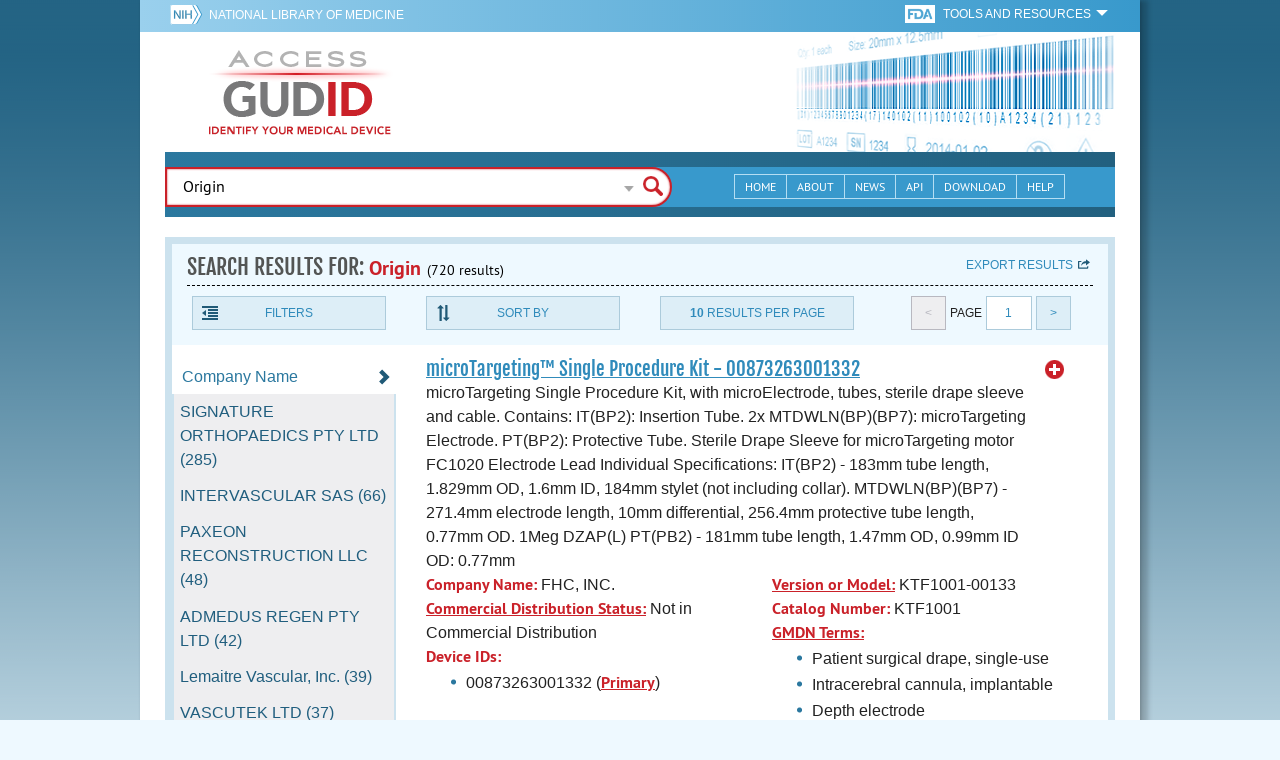

--- FILE ---
content_type: text/html; charset=utf-8
request_url: https://accessgudid.nlm.nih.gov/devices/search?filters%5BDevice+Packaged+As+Sterile%5D%5B%5D=1&filters%5BGMDN+Term+Status%5D%5B%5D=Active&filters%5BImplantable%5D%5B%5D=1&filters%5BIssuing+Agency%5D%5B%5D=GS1&letter=frequent&option=FDA+Product+Code+Name&page=1&query=Origin&sort=brandName-desc
body_size: 178585
content:
<!DOCTYPE html>
<!--[if lt IE 9]> <html lang="en" class="no-js lt-ie10 lt-ie9"> <![endif]-->
<!--[if IE 9]> <html lang="en" class="no-js lt-ie10"> <![endif]-->
<!--[if gt IE 9]><!--> <html lang="en" class="no-js"> <!--<![endif]-->

<head>
	<!-- compatability mode -->
	<meta http-equiv="X-UA-Compatible" content="IE=edge" />

  	<link rel="apple-touch-icon-precomposed" sizes="180x180" href="/assets/favicon/apple-touch-icon-180x180-84b1f1d99c6c96e961e19163540b103824460143e721dd25ef211050aed5a697.png"></link>
<link rel="apple-touch-icon-precomposed" sizes="152x152" href="/assets/favicon/apple-touch-icon-152x152-9ce4e66bbc164fdc61bc75407e6736301d56d909d4ba266a6652829d37122c52.png"></link>
<link rel="apple-touch-icon-precomposed" sizes="144x144" href="/assets/favicon/apple-touch-icon-144x144-a06027a9bcb43a17048c11f6f3629788c82dcfc9c44b1d0d6ee576a4fe770d34.png"></link>
<link rel="apple-touch-icon-precomposed" sizes="120x120" href="/assets/favicon/apple-touch-icon-120x120-4207a7960b31abdf26447cf1f1e5ead252875fec2f455055dd5fb0e075dd5e9b.png"></link>
<link rel="apple-touch-icon-precomposed" sizes="114x114" href="/assets/favicon/apple-touch-icon-114x114-dd9c087887095a6c41afe331e8dacf1f3eadea1f1ce722084ff8d863b699570b.png"></link>
<link rel="apple-touch-icon-precomposed" sizes="76x76" href="/assets/favicon/apple-touch-icon-76x76-5f9d5849d3bc74fb0f419f75122001f1830806df5964eaa2b11ce2256414ecd7.png"></link>
<link rel="apple-touch-icon-precomposed" sizes="72x72" href="/assets/favicon/apple-touch-icon-72x72-1161f0b6b79e071c3c14ff9d55d70adc320f40327ed7b6c82dc1c1b8f4abff68.png"></link>
<link rel="apple-touch-icon-precomposed" href="/assets/favicon/apple-touch-icon-57x57-195ca94e86b4692050ee50cd5f06687230355cb5e3b740d959ecbf25da8defaa.png"></link>
<link rel="shortcut icon" href="/assets/favicon/apple-touch-icon-84b1f1d99c6c96e961e19163540b103824460143e721dd25ef211050aed5a697.png"></link>


<meta name="msapplication-config" content="https://accessgudid.nlm.nih.gov/assets/favicon/browserconfig-b634d6dcbf2633ee770c29bbaf92f7621d25f069dbb2e66f25ab54604edd26eb.xml"></meta>


<link href="https://accessgudid.nlm.nih.gov/assets/favicon/android-chrome-manifest-bc94c27260ee1e926e56f30698ee3553433814b2f6eb80d400ccbd580ccf397e.json"></link>
<meta name="mobile-web-app-capable" content="yes">
<link rel="icon" sizes="36x36" href="/assets/favicon/android-chrome-36x36-09cefaec8d5a62e50c561b8d4cccaa7b79b3fa7492ec80e582e6ba414ac63bca.png"></link>
<link rel="icon" sizes="48x48" href="/assets/favicon/android-chrome-48x48-ce293a051f2ee477a86b6b78ad4d3cde07b42b7573026e06c05f2d71b789a754.png"></link>
<link rel="icon" sizes="72x72" href="/assets/favicon/android-chrome-72x72-1161f0b6b79e071c3c14ff9d55d70adc320f40327ed7b6c82dc1c1b8f4abff68.png"></link>
<link rel="icon" sizes="96x96" href="/assets/favicon/android-chrome-96x96-049b3ed1174fbae0eec4ca957b6cd531db640faccccc24272068b9b31c25fa9b.png"></link>
<link rel="icon" sizes="144x144" href="/assets/favicon/android-chrome-144x144-a06027a9bcb43a17048c11f6f3629788c82dcfc9c44b1d0d6ee576a4fe770d34.png"></link>
<link rel="icon" sizes="192x192" href="/assets/favicon/android-chrome-192x192-23cadf9f0cb2e013c36f57d19212232efb4df979ae34f7cbe1cf37bce3718f90.png"></link>


<link rel="shortcut icon" type="image/x-icon" href="/assets/favicon/favicon-7944c1f2312792d5ca2a9dbd1ba74c989cdcfdfe49f0e9364df3d824751168f8.ico" />


	<!-- REMOVING USER LOGIN
	 
	-->


  		<title>AccessGUDID - Origin</title>

  		<meta name="description" content="The Global Unique Device Identification Database (GUDID) contains key device identification information submitted to the FDA about medical devices that have Unique Device Identifiers (UDI).">


  <meta name="viewport" id="viewport" content="width=device-width,minimum-scale=1.0,maximum-scale=10.0,initial-scale=1.0" />

  <!-- Header Styles -->
  <link rel="stylesheet" media="all" href="/assets/application-dd49f031b2bcd4771a47894596e589f046b72aebeeca96ac582462eb3c9d10a3.css" digest="false" data-turbolinks-track="true" />

  <!-- Header JavaSCripts -->
  <script src="/assets/application_header-4bb6492faf9dcc4bde5f939e3fa1a0c76f736dd5bf1cf9a2f2c53fed898c1f94.js" data-turbolinks-track="true"></script>


  <!-- IE 8 fix for foundation -->
  <!--[if lt IE 9]>
  	<link rel="stylesheet" media="screen" href="/assets/vendor/IE8-fix/ie8-a3a20a584ac6f202c16e011cf31ebbfc06d037d901d125f33e40952ab6c293db.css" />
  	<script src="/assets/vendor/IE8-fix/ie8-head-e2a241f1268950dd76fd31d8312eb175815ef219fa739b8f686923a0edeb474e.js"></script>
  <![endif]-->

  <meta name="csrf-param" content="authenticity_token" />
<meta name="csrf-token" content="0wF+wthq9MxB3CDwgIvpNswaC214v6Q4M8AYMPu/lhEUo8Z3BoTBFbgqAbJIsA64OQCMdVfG1MaTJDdGmj9wAA==" />


	

	<!-- Google Tag Manager Script -->
<script>(function(w,d,s,l,i){w[l]=w[l]||[];w[l].push({'gtm.start':
new Date().getTime(),event:'gtm.js'});var f=d.getElementsByTagName(s)[0],
j=d.createElement(s),dl=l!='dataLayer'?'&l='+l:'';j.async=true;j.src=
'//www.googletagmanager.com/gtm.js?id='+i+dl;f.parentNode.insertBefore(j,f);
})(window,document,'script','dataLayer','GTM-NCCCLJ');</script>
<!-- End Google Tag Manager Script -->


</head>
	<body class="inner search">

	<!-- Google Tag Manager No Script-->
<noscript><iframe src="//www.googletagmanager.com/ns.html?id=GTM-NCCCLJ"
height="0" width="0" style="display:none;visibility:hidden" title="googletagmanager"></iframe></noscript>
<!-- End Google Tag Manager No Script -->



	<!--[if lt IE 9]>

	    <div class="outdated-browser">
	        <p>
	            You are using an <strong>outdated</strong> browser.
	            Please <a target="_blank" href="http://browsehappy.com/">upgrade your browser</a>
	            to improve your experience.
	        </p>
	    </div>

	<![endif]-->




	<!-- Start of first Foundation row for ENTIRE page -->
	<div class="row bg_shadow">
		<div class="xsmall-12 columns page-container">




			<!-- Foundation row for the header -->
<header>

	<ul id="skip">
	<li><a href="#skip-main-content">Skip to Main Content</a></li>
</ul>

	<div class="row margined topHeaderNav hide-for-print">
	<nav>

		<div class="xsmall-8 small-10 medium-5 large-4 columns no-padding">
			<div class="topNIHLogo">
				<a href="http://www.nih.gov" class="top-logo" title="National Institutes of Health" target="_blank">
					<img alt="NIH Logo" src="/assets/nih-toplogo-f837a20273312a39906bac44fdf6781f0faa953992d3e1e67ad369e0e730ff1f.png" />
				</a>

			    <a class="show-for-small-up" href="//www.nlm.nih.gov" class="nlm-link" title="National Library of Medicine" target="_blank">National Library of Medicine
			    </a>
				<a class="show-for-xsmall-only" href="//www.nlm.nih.gov" class="nlm-link" title="National Library of Medicine" target="_blank">NLM
				</a>
			</div>
     	</div>

		<div class="xsmall-4 small-2 medium-2 large-5 columns no-padding">

			<div class="FDA-tools-dropdown">
				<a href="http://www.fda.gov/" class="fda-logo-link" title="FDA" target="_blank">
						<img alt="U.S. Food and Drug Administration" title="U.S. Food and Drug Administration" class="fda-logo" src="/assets/FDA-logo-cropped-small-ee3ca79d31d48227526527bd015980cb7c6f0091b8a53112d23afded34f816f9.png" />
				</a>
				<a href="#" class="tools-dropdown" data-dropdown="fda-tools-header-dropdown">
						<span class="show-for-large-up">
							Tools and Resources
			        	</span>
			        	<span class="show-for-medium-up icon arrow-down-white">

			        	</span>
				</a>
				<ul id="fda-tools-header-dropdown" class="f-dropdown hide-for-small-down" data-dropdown-content>
					<li>
	<a href="http://www.fda.gov/udi" target="_blank">
		FDA UDI Home
	</a>
</li>
<li>
	<a href="http://www.fda.gov/MedicalDevices/default.htm" target="_blank">
		FDA Medical Devices Home 
	</a>
</li>
<li>
	<a href="https://www.accessdata.fda.gov/scripts/medwatch/" target="_blank">
		Report a Device Problem (MedWatch) 
	</a>
</li>
<li>
	<a href="http://www.fda.gov/MedicalDevices/Safety/ListofRecalls/default.htm" target="_blank">
		Device Recalls
	</a>
</li>
<li>
	<a href="http://www.fda.gov/MedicalDevices/Safety/AlertsandNotices/default.htm" target="_blank">
		Device Safety Communications
	</a>
</li>

				</ul>


			</div>


		</div>

	</nav>
</div>



	<div class="show-for-print-only">
		<img class="logo" alt="Access GUDID: Identify Your Medical Device" src="/assets/accessgudid-logo2-b161b2b566f1d4a21e6c2b65cb9fabcea1d26bd240a2cf7202b251bab0c8db5b.png" />
	</div>


	<div class="bottomHeader dont-show-for-print">
	<div class="header-image">
	<div class="mobile-menu-btn closed hasjs" tabindex="0"></div>

	<div class="mobile-menu row margined">
		<div class="mobile-menu-container">
			<div class="pro-menu active">
				<div class="small-6 xsmall-12 columns">
					<ul>
						<li>
							<a href="https://accessgudid.nlm.nih.gov/">Home</a>
						</li>

						<li>
							<a href="/about-gudid">About</a>
						</li>
						<li>
							<a href="/news">News</a>
						</li>
						<li>
							<a href="/download">Download</a>
						</li>
						<li>
							<a href="/resources/home">API</a>
						</li>
						<li>
							<a href="/help/home">Help</a>
						</li>
						<li>
							<a target="_blank" href="https://support.nlm.nih.gov/">Customer Support &amp; FAQ</a>
						</li>

					</ul>
				</div>

				<div class="small-6 xsmall-12 columns">
					<ul>
						<li>
							FDA Tools and Resources
							<ul class="fda-resources-list">
	<li>
	<a href="http://www.fda.gov/udi" target="_blank">
		FDA UDI Home
	</a>
</li>
<li>
	<a href="http://www.fda.gov/MedicalDevices/default.htm" target="_blank">
		FDA Medical Devices Home 
	</a>
</li>
<li>
	<a href="https://www.accessdata.fda.gov/scripts/medwatch/" target="_blank">
		Report a Device Problem (MedWatch) 
	</a>
</li>
<li>
	<a href="http://www.fda.gov/MedicalDevices/Safety/ListofRecalls/default.htm" target="_blank">
		Device Recalls
	</a>
</li>
<li>
	<a href="http://www.fda.gov/MedicalDevices/Safety/AlertsandNotices/default.htm" target="_blank">
		Device Safety Communications
	</a>
</li>

</ul>
						</li>
					</ul>
				</div>
			</div>
		</div>
	</div>



	<a title="Access GUDID: Identify Your Medical Device" class="logo" href="https://accessgudid.nlm.nih.gov/">GUDID</a>


		<div class="mobile-search-btn" tabindex="0"></div>

	<!-- Only display this image on larger screens -->
	<div class="header-bg  show-for-medium-up">

		<img alt="Barcode" src="/assets/headerimage-71f350b3c366489d02095399cf780bf852007828af638f2538bd24c985ab9874.png" />

	</div>


	<div class="divider"></div>
</div>


	<div class="row margined bottomHeaderContent">
	<div class="">

		<div class="search">
			<div class="divider_10"></div>


				<form action="/devices/search">

					<div class="searchNav" style="">
						<!--

						-->
					</div>

						<div class="searchForm">

							<div class="xsmall-10 xsmall-centered medium-8 medium-uncentered columns">
								<div class="searchInput">
									<input id="searchQuery" name="query" tabindex="0" type="text" placeholder="Enter Device Identifier, Name, or Company" autocorrect="off" autocapitalize="off" autocomplete="off" value="Origin">
									<div id="searchQuery-autocomplete" style="position:absolute; width: 100%;"></div>
								</div>


							</div>

							<div class="xsmall-12 xsmall-centered medium-1 medium-uncentered no-paddingend columns">
							<input class="search no-background" tabindex="0" title="Search" type="submit" value="Search">
							</div>
						</div>
					</form>

				<div class="divider"></div>

				<nav class="bottomHeaderNav margined row show-for-medium-up valign-middle secondaryPage">
					<noscript>
						<div class="no-js-nav no-js">
	<div class="row">
		<div class="xsmall-12 medium-6 columns">
			<ul>
				<li>MENU
					<ul>
						<li>
							<a href="https://accessgudid.nlm.nih.gov/">Home</a>
						</li>
						<li>
							<a href="/about-gudid">About</a>
						</li>
						<li>
							<a href="/news">News</a>
						</li>
						<li>
							<a href="/resources/home">API</a>
						</li>
						<li>
							<a href="/download">Download</a>
						</li>
						
						<li>
							<a href="/help/home">Help</a>
						</li>
					</ul>
				</li>
			</ul>
		</div>
		
		<div class="xsmall-12 medium-6 columns">
			<ul>
				<li>FDA TOOLS &amp; RESOURCES
					<ul class="fda-resources-list">
	<li>
	<a href="http://www.fda.gov/udi" target="_blank">
		FDA UDI Home
	</a>
</li>
<li>
	<a href="http://www.fda.gov/MedicalDevices/default.htm" target="_blank">
		FDA Medical Devices Home 
	</a>
</li>
<li>
	<a href="https://www.accessdata.fda.gov/scripts/medwatch/" target="_blank">
		Report a Device Problem (MedWatch) 
	</a>
</li>
<li>
	<a href="http://www.fda.gov/MedicalDevices/Safety/ListofRecalls/default.htm" target="_blank">
		Device Recalls
	</a>
</li>
<li>
	<a href="http://www.fda.gov/MedicalDevices/Safety/AlertsandNotices/default.htm" target="_blank">
		Device Safety Communications
	</a>
</li>

</ul>
				</li>
			</ul>
		</div>

		
	</div>
</div>
					</noscript>

					<div class="medium-7 columns search-bar valign-middle">
						<div class="row margined search no-background">

							<form action="/devices/search">

								<div class="searchForm">

										<div class="searchInput medium-12 columns">

											<input id="searchToolsQuery" name="query" tabindex="0" type="text" placeholder="Enter Device Identifier, Name, or Company" autocorrect="off" autocapitalize="off" value="Origin">
										</div>
										<div class="more-search-options" data-options="align:right; ignore_repositioning" data-dropdown="more-search-options-dropdown">

										</div>
										<ul id="more-search-options-dropdown" data-dropdown-content>
											<li>
	<a href="/advanced-search">Advanced Search</a>
</li>
<li>
	<a href="/help/search/basic-search">Search Help</a>
</li>

										</ul>


										<div class="searchButton">
											<input class="search float-right" tabindex="0" title="Search" type="submit" value="Search">
										</div>

								</div>
							</form>

						</div>
					</div>

					<div class="medium-5 no-padding columns valign-middle">
						<ul class="webview hasjs">

							<li>
								<a title="Home" href="/">Home</a>
							</li>

							<li>
								<a title="About" href="/about-gudid">About</a>
							</li>


							<li>
								<a title="News" href="/news">News</a>
							</li>


							<li>
								<a title="API Documentation" href="/resources/home">API</a>
							</li>


							<li>
								<a title="Download" href="/download">Download</a>
							</li>

							<li>
								<a title="Help" href="/help/home">Help</a>
							</li>

						</ul>
					</div>

					<div class="medium-5 large-4 columns valign-middle">
						<ul class="tabletview hasjs">
							<li class="viewmore"><a href="#" title="View More">View More</a>
								<ul>
									<li>
										<a title="Home" class="active" aria-current="page" href="https://accessgudid.nlm.nih.gov/">Home</a>
									</li>
									<li>
										<a title="About" href="/about-gudid">About</a>
									</li>
									<li>
										<a title="News" href="/news">News</a>
									</li>
									<li>
										<a title="API Documentation" href="/resources/home">API</a>
									</li>
									<li>
										<a title="Download" href="/download">Download</a>
									</li>
									<li>
										<a title="Help" href="/help/home">Help</a>
									</li>
								</ul>
						</ul>
					</div>


				</nav>
				<div class="divider_10 nomargin"></div>
			</div>

		</div>
		</div>

		<div class="divider"></div>
	</div>
</header>






			<!-- skip link to main content -->
			<div id="skip-main-content"></div>
			<div class="main-content row margined">


					

<div class="xsmall-12 columns float-right no-padding add-border" id="search-tools-row">
	<div class="header">
		<div class="header-top">
			<!-- Title plus div for body.about div.about background, added div container for h1 and li menu -->
			<div class="search" title="Origin"></div>
			<div class="title-header">
				<h1>SEARCH RESULTS FOR: <span class="search-query">Origin</span><span class="count">(720 results)</span></h1>

				<span class="float-right">
					<a href="#" class="f-dropdown-button tools-button show-for-medium-up hide-for-print" id="export" data-dropdown="export-options">Export results</a>

					<ul id="export-options" class="f-dropdown first" data-dropdown-content data-force-follow="false">
							<li><a id="show-hide-search-summary" href="#">Search Summary</a> </li>
							<ul id='search-summary-options' style="display:none">
								<li><a href="/devices/search.xml?action=search&amp;controller=devices&amp;filters%5BDevice+Packaged+As+Sterile%5D%5B%5D=1&amp;filters%5BGMDN+Term+Status%5D%5B%5D=Active&amp;filters%5BImplantable%5D%5B%5D=1&amp;filters%5BIssuing+Agency%5D%5B%5D=GS1&amp;letter=frequent&amp;option=FDA+Product+Code+Name&amp;page=1&amp;page_size=720&amp;query=Origin&amp;sort=brandName-desc">XML</a>
								</li>
								<li><a href="/devices/search.csv?action=search&amp;controller=devices&amp;filters%5BDevice+Packaged+As+Sterile%5D%5B%5D=1&amp;filters%5BGMDN+Term+Status%5D%5B%5D=Active&amp;filters%5BImplantable%5D%5B%5D=1&amp;filters%5BIssuing+Agency%5D%5B%5D=GS1&amp;letter=frequent&amp;option=FDA+Product+Code+Name&amp;page=1&amp;page_size=720&amp;query=Origin&amp;sort=brandName-desc">CSV</a>
								</li>
								<li><a href="/devices/search.xls?action=search&amp;controller=devices&amp;filters%5BDevice+Packaged+As+Sterile%5D%5B%5D=1&amp;filters%5BGMDN+Term+Status%5D%5B%5D=Active&amp;filters%5BImplantable%5D%5B%5D=1&amp;filters%5BIssuing+Agency%5D%5B%5D=GS1&amp;letter=frequent&amp;option=FDA+Product+Code+Name&amp;page=1&amp;page_size=720&amp;query=Origin&amp;sort=brandName-desc">XLS</a>
								</li>
								<li><a href="/devices/search.json?action=search&amp;controller=devices&amp;filters%5BDevice+Packaged+As+Sterile%5D%5B%5D=1&amp;filters%5BGMDN+Term+Status%5D%5B%5D=Active&amp;filters%5BImplantable%5D%5B%5D=1&amp;filters%5BIssuing+Agency%5D%5B%5D=GS1&amp;letter=frequent&amp;option=FDA+Product+Code+Name&amp;page=1&amp;page_size=720&amp;query=Origin&amp;sort=brandName-desc">JSON</a>
								</li>
							</ul>

							<li><a id="show-hide-full-export" href="#">Full Record</a></li>
							<ul id='full-export-options' style="display:none">
								<li>
									<a id="export-worker-link" href="#" data-se-url="https://accessgudid.nlm.nih.gov/devices/search.es_export?filters%5BDevice+Packaged+As+Sterile%5D%5B%5D=1&amp;filters%5BGMDN+Term+Status%5D%5B%5D=Active&amp;filters%5BImplantable%5D%5B%5D=1&amp;filters%5BIssuing+Agency%5D%5B%5D=GS1&amp;letter=frequent&amp;option=FDA+Product+Code+Name&amp;page=1&amp;query=Origin&amp;sort=brandName-desc">Delimited .TXT Files</a>
								</li>
							</ul>

					</ul>
				</span>

			</div>

			<div class="row hide-for-print tools">

				<div class="xsmall-6 small-4 medium-3 show-for-medium-up columns no-padding">
					<a href="#" class="tools-button" id="show-hide-filters">Filters</a>
				</div>

				<div class="xsmall-6 small-4 medium-3 columns no-padding">
					<a href="#" class="tools-button f-dropdown-button" id="sort-by" data-dropdown="sort-by-options">Sort By</a>
					<ul id="sort-by-options" class="f-dropdown first" data-dropdown-content>
						<li><a href="/devices/search?filters%5BDevice+Packaged+As+Sterile%5D%5B%5D=1&amp;filters%5BGMDN+Term+Status%5D%5B%5D=Active&amp;filters%5BImplantable%5D%5B%5D=1&amp;filters%5BIssuing+Agency%5D%5B%5D=GS1&amp;letter=frequent&amp;option=FDA+Product+Code+Name&amp;page=1&amp;query=Origin">Relevance</a></li>
						<li><a href="/devices/search?filters%5BDevice+Packaged+As+Sterile%5D%5B%5D=1&amp;filters%5BGMDN+Term+Status%5D%5B%5D=Active&amp;filters%5BImplantable%5D%5B%5D=1&amp;filters%5BIssuing+Agency%5D%5B%5D=GS1&amp;letter=frequent&amp;option=FDA+Product+Code+Name&amp;page=1&amp;query=Origin&amp;sort=companyName-asc">Company Name (A-Z)</a></li>
						<li><a href="/devices/search?filters%5BDevice+Packaged+As+Sterile%5D%5B%5D=1&amp;filters%5BGMDN+Term+Status%5D%5B%5D=Active&amp;filters%5BImplantable%5D%5B%5D=1&amp;filters%5BIssuing+Agency%5D%5B%5D=GS1&amp;letter=frequent&amp;option=FDA+Product+Code+Name&amp;page=1&amp;query=Origin&amp;sort=companyName-desc">Company Name (Z-A)</a></li>
						<li><a href="/devices/search?filters%5BDevice+Packaged+As+Sterile%5D%5B%5D=1&amp;filters%5BGMDN+Term+Status%5D%5B%5D=Active&amp;filters%5BImplantable%5D%5B%5D=1&amp;filters%5BIssuing+Agency%5D%5B%5D=GS1&amp;letter=frequent&amp;option=FDA+Product+Code+Name&amp;page=1&amp;query=Origin&amp;sort=brandName-asc">Brand Name (A-Z)</a></li>
						<li><span class="active">Brand Name (Z-A)</span></li>
					</ul>
				</div> 

				<div class="xsmall-6 small-4 medium-3 columns no-padding">
					<a href="#" class="tools-button f-dropdown-button" id="results-per-page" data-dropdown="page-size-options">
						<div class="show-for-medium-up">
								<div class="Bold Inline-Block">10</div>
							Results Per Page
						</div>
						<div class="show-for-small-down">
								<div class="Bold Inline-Block">10</div>
							Results/Pg
						</div>
					</a>
					<ul id="page-size-options" class="f-dropdown second" data-dropdown-content>
						<li><span class="active">10</span></li>
						<li><a href="/devices/search?filters%5BDevice+Packaged+As+Sterile%5D%5B%5D=1&amp;filters%5BGMDN+Term+Status%5D%5B%5D=Active&amp;filters%5BImplantable%5D%5B%5D=1&amp;filters%5BIssuing+Agency%5D%5B%5D=GS1&amp;letter=frequent&amp;option=FDA+Product+Code+Name&amp;page=1&amp;page_size=20&amp;query=Origin&amp;sort=brandName-desc">20</a></li>
						<li><a href="/devices/search?filters%5BDevice+Packaged+As+Sterile%5D%5B%5D=1&amp;filters%5BGMDN+Term+Status%5D%5B%5D=Active&amp;filters%5BImplantable%5D%5B%5D=1&amp;filters%5BIssuing+Agency%5D%5B%5D=GS1&amp;letter=frequent&amp;option=FDA+Product+Code+Name&amp;page=1&amp;page_size=30&amp;query=Origin&amp;sort=brandName-desc">30</a></li>
						<li><a href="/devices/search?filters%5BDevice+Packaged+As+Sterile%5D%5B%5D=1&amp;filters%5BGMDN+Term+Status%5D%5B%5D=Active&amp;filters%5BImplantable%5D%5B%5D=1&amp;filters%5BIssuing+Agency%5D%5B%5D=GS1&amp;letter=frequent&amp;option=FDA+Product+Code+Name&amp;page=1&amp;page_size=40&amp;query=Origin&amp;sort=brandName-desc">40</a></li>
						<li><a href="/devices/search?filters%5BDevice+Packaged+As+Sterile%5D%5B%5D=1&amp;filters%5BGMDN+Term+Status%5D%5B%5D=Active&amp;filters%5BImplantable%5D%5B%5D=1&amp;filters%5BIssuing+Agency%5D%5B%5D=GS1&amp;letter=frequent&amp;option=FDA+Product+Code+Name&amp;page=1&amp;page_size=50&amp;query=Origin&amp;sort=brandName-desc">50</a></li>
					</ul>
				</div> 

				<div class="xsmall-12 small-4 medium-3 columns no-padding">
					<div class="pagination">
						<span class="pagination-button left-arrow disabled"><</span>
						<div class="pagination-label page-select">
							Page
						</div>
						<a href="#" class="pagination-button page-select f-dropdown-button" id="page-number" data-dropdown="page-number-options">
								1
						</a>
						<a class="pagination-button right-arrow" href="/devices/search?filters%5BDevice+Packaged+As+Sterile%5D%5B%5D=1&amp;filters%5BGMDN+Term+Status%5D%5B%5D=Active&amp;filters%5BImplantable%5D%5B%5D=1&amp;filters%5BIssuing+Agency%5D%5B%5D=GS1&amp;letter=frequent&amp;option=FDA+Product+Code+Name&amp;page=2&amp;query=Origin&amp;sort=brandName-desc">&gt;</a>

						<ul id="page-number-options" class="f-dropdown" data-dropdown-content=>
							<div class="scroll-overflow">

											<li><span class="active">1</span></li>


											<li><a href="/devices/search?filters%5BDevice+Packaged+As+Sterile%5D%5B%5D=1&amp;filters%5BGMDN+Term+Status%5D%5B%5D=Active&amp;filters%5BImplantable%5D%5B%5D=1&amp;filters%5BIssuing+Agency%5D%5B%5D=GS1&amp;letter=frequent&amp;option=FDA+Product+Code+Name&amp;page=2&amp;query=Origin&amp;sort=brandName-desc">2</a></li>


											<li><a href="/devices/search?filters%5BDevice+Packaged+As+Sterile%5D%5B%5D=1&amp;filters%5BGMDN+Term+Status%5D%5B%5D=Active&amp;filters%5BImplantable%5D%5B%5D=1&amp;filters%5BIssuing+Agency%5D%5B%5D=GS1&amp;letter=frequent&amp;option=FDA+Product+Code+Name&amp;page=3&amp;query=Origin&amp;sort=brandName-desc">3</a></li>


											<li><a href="/devices/search?filters%5BDevice+Packaged+As+Sterile%5D%5B%5D=1&amp;filters%5BGMDN+Term+Status%5D%5B%5D=Active&amp;filters%5BImplantable%5D%5B%5D=1&amp;filters%5BIssuing+Agency%5D%5B%5D=GS1&amp;letter=frequent&amp;option=FDA+Product+Code+Name&amp;page=4&amp;query=Origin&amp;sort=brandName-desc">4</a></li>


											<li><a href="/devices/search?filters%5BDevice+Packaged+As+Sterile%5D%5B%5D=1&amp;filters%5BGMDN+Term+Status%5D%5B%5D=Active&amp;filters%5BImplantable%5D%5B%5D=1&amp;filters%5BIssuing+Agency%5D%5B%5D=GS1&amp;letter=frequent&amp;option=FDA+Product+Code+Name&amp;page=5&amp;query=Origin&amp;sort=brandName-desc">5</a></li>


											<li><a href="/devices/search?filters%5BDevice+Packaged+As+Sterile%5D%5B%5D=1&amp;filters%5BGMDN+Term+Status%5D%5B%5D=Active&amp;filters%5BImplantable%5D%5B%5D=1&amp;filters%5BIssuing+Agency%5D%5B%5D=GS1&amp;letter=frequent&amp;option=FDA+Product+Code+Name&amp;page=6&amp;query=Origin&amp;sort=brandName-desc">6</a></li>


											<li><a href="/devices/search?filters%5BDevice+Packaged+As+Sterile%5D%5B%5D=1&amp;filters%5BGMDN+Term+Status%5D%5B%5D=Active&amp;filters%5BImplantable%5D%5B%5D=1&amp;filters%5BIssuing+Agency%5D%5B%5D=GS1&amp;letter=frequent&amp;option=FDA+Product+Code+Name&amp;page=7&amp;query=Origin&amp;sort=brandName-desc">7</a></li>


											<li><a href="/devices/search?filters%5BDevice+Packaged+As+Sterile%5D%5B%5D=1&amp;filters%5BGMDN+Term+Status%5D%5B%5D=Active&amp;filters%5BImplantable%5D%5B%5D=1&amp;filters%5BIssuing+Agency%5D%5B%5D=GS1&amp;letter=frequent&amp;option=FDA+Product+Code+Name&amp;page=8&amp;query=Origin&amp;sort=brandName-desc">8</a></li>


											<li><a href="/devices/search?filters%5BDevice+Packaged+As+Sterile%5D%5B%5D=1&amp;filters%5BGMDN+Term+Status%5D%5B%5D=Active&amp;filters%5BImplantable%5D%5B%5D=1&amp;filters%5BIssuing+Agency%5D%5B%5D=GS1&amp;letter=frequent&amp;option=FDA+Product+Code+Name&amp;page=9&amp;query=Origin&amp;sort=brandName-desc">9</a></li>


											<li><a href="/devices/search?filters%5BDevice+Packaged+As+Sterile%5D%5B%5D=1&amp;filters%5BGMDN+Term+Status%5D%5B%5D=Active&amp;filters%5BImplantable%5D%5B%5D=1&amp;filters%5BIssuing+Agency%5D%5B%5D=GS1&amp;letter=frequent&amp;option=FDA+Product+Code+Name&amp;page=10&amp;query=Origin&amp;sort=brandName-desc">10</a></li>


											<li><a href="/devices/search?filters%5BDevice+Packaged+As+Sterile%5D%5B%5D=1&amp;filters%5BGMDN+Term+Status%5D%5B%5D=Active&amp;filters%5BImplantable%5D%5B%5D=1&amp;filters%5BIssuing+Agency%5D%5B%5D=GS1&amp;letter=frequent&amp;option=FDA+Product+Code+Name&amp;page=11&amp;query=Origin&amp;sort=brandName-desc">11</a></li>


											<li><a href="/devices/search?filters%5BDevice+Packaged+As+Sterile%5D%5B%5D=1&amp;filters%5BGMDN+Term+Status%5D%5B%5D=Active&amp;filters%5BImplantable%5D%5B%5D=1&amp;filters%5BIssuing+Agency%5D%5B%5D=GS1&amp;letter=frequent&amp;option=FDA+Product+Code+Name&amp;page=12&amp;query=Origin&amp;sort=brandName-desc">12</a></li>


											<li><a href="/devices/search?filters%5BDevice+Packaged+As+Sterile%5D%5B%5D=1&amp;filters%5BGMDN+Term+Status%5D%5B%5D=Active&amp;filters%5BImplantable%5D%5B%5D=1&amp;filters%5BIssuing+Agency%5D%5B%5D=GS1&amp;letter=frequent&amp;option=FDA+Product+Code+Name&amp;page=13&amp;query=Origin&amp;sort=brandName-desc">13</a></li>


											<li><a href="/devices/search?filters%5BDevice+Packaged+As+Sterile%5D%5B%5D=1&amp;filters%5BGMDN+Term+Status%5D%5B%5D=Active&amp;filters%5BImplantable%5D%5B%5D=1&amp;filters%5BIssuing+Agency%5D%5B%5D=GS1&amp;letter=frequent&amp;option=FDA+Product+Code+Name&amp;page=14&amp;query=Origin&amp;sort=brandName-desc">14</a></li>


											<li><a href="/devices/search?filters%5BDevice+Packaged+As+Sterile%5D%5B%5D=1&amp;filters%5BGMDN+Term+Status%5D%5B%5D=Active&amp;filters%5BImplantable%5D%5B%5D=1&amp;filters%5BIssuing+Agency%5D%5B%5D=GS1&amp;letter=frequent&amp;option=FDA+Product+Code+Name&amp;page=15&amp;query=Origin&amp;sort=brandName-desc">15</a></li>


											<li><a href="/devices/search?filters%5BDevice+Packaged+As+Sterile%5D%5B%5D=1&amp;filters%5BGMDN+Term+Status%5D%5B%5D=Active&amp;filters%5BImplantable%5D%5B%5D=1&amp;filters%5BIssuing+Agency%5D%5B%5D=GS1&amp;letter=frequent&amp;option=FDA+Product+Code+Name&amp;page=16&amp;query=Origin&amp;sort=brandName-desc">16</a></li>


											<li><a href="/devices/search?filters%5BDevice+Packaged+As+Sterile%5D%5B%5D=1&amp;filters%5BGMDN+Term+Status%5D%5B%5D=Active&amp;filters%5BImplantable%5D%5B%5D=1&amp;filters%5BIssuing+Agency%5D%5B%5D=GS1&amp;letter=frequent&amp;option=FDA+Product+Code+Name&amp;page=17&amp;query=Origin&amp;sort=brandName-desc">17</a></li>


											<li><a href="/devices/search?filters%5BDevice+Packaged+As+Sterile%5D%5B%5D=1&amp;filters%5BGMDN+Term+Status%5D%5B%5D=Active&amp;filters%5BImplantable%5D%5B%5D=1&amp;filters%5BIssuing+Agency%5D%5B%5D=GS1&amp;letter=frequent&amp;option=FDA+Product+Code+Name&amp;page=18&amp;query=Origin&amp;sort=brandName-desc">18</a></li>


											<li><a href="/devices/search?filters%5BDevice+Packaged+As+Sterile%5D%5B%5D=1&amp;filters%5BGMDN+Term+Status%5D%5B%5D=Active&amp;filters%5BImplantable%5D%5B%5D=1&amp;filters%5BIssuing+Agency%5D%5B%5D=GS1&amp;letter=frequent&amp;option=FDA+Product+Code+Name&amp;page=19&amp;query=Origin&amp;sort=brandName-desc">19</a></li>


											<li><a href="/devices/search?filters%5BDevice+Packaged+As+Sterile%5D%5B%5D=1&amp;filters%5BGMDN+Term+Status%5D%5B%5D=Active&amp;filters%5BImplantable%5D%5B%5D=1&amp;filters%5BIssuing+Agency%5D%5B%5D=GS1&amp;letter=frequent&amp;option=FDA+Product+Code+Name&amp;page=20&amp;query=Origin&amp;sort=brandName-desc">20</a></li>


											<li><a href="/devices/search?filters%5BDevice+Packaged+As+Sterile%5D%5B%5D=1&amp;filters%5BGMDN+Term+Status%5D%5B%5D=Active&amp;filters%5BImplantable%5D%5B%5D=1&amp;filters%5BIssuing+Agency%5D%5B%5D=GS1&amp;letter=frequent&amp;option=FDA+Product+Code+Name&amp;page=21&amp;query=Origin&amp;sort=brandName-desc">21</a></li>


											<li><a href="/devices/search?filters%5BDevice+Packaged+As+Sterile%5D%5B%5D=1&amp;filters%5BGMDN+Term+Status%5D%5B%5D=Active&amp;filters%5BImplantable%5D%5B%5D=1&amp;filters%5BIssuing+Agency%5D%5B%5D=GS1&amp;letter=frequent&amp;option=FDA+Product+Code+Name&amp;page=22&amp;query=Origin&amp;sort=brandName-desc">22</a></li>


											<li><a href="/devices/search?filters%5BDevice+Packaged+As+Sterile%5D%5B%5D=1&amp;filters%5BGMDN+Term+Status%5D%5B%5D=Active&amp;filters%5BImplantable%5D%5B%5D=1&amp;filters%5BIssuing+Agency%5D%5B%5D=GS1&amp;letter=frequent&amp;option=FDA+Product+Code+Name&amp;page=23&amp;query=Origin&amp;sort=brandName-desc">23</a></li>


											<li><a href="/devices/search?filters%5BDevice+Packaged+As+Sterile%5D%5B%5D=1&amp;filters%5BGMDN+Term+Status%5D%5B%5D=Active&amp;filters%5BImplantable%5D%5B%5D=1&amp;filters%5BIssuing+Agency%5D%5B%5D=GS1&amp;letter=frequent&amp;option=FDA+Product+Code+Name&amp;page=24&amp;query=Origin&amp;sort=brandName-desc">24</a></li>


											<li><a href="/devices/search?filters%5BDevice+Packaged+As+Sterile%5D%5B%5D=1&amp;filters%5BGMDN+Term+Status%5D%5B%5D=Active&amp;filters%5BImplantable%5D%5B%5D=1&amp;filters%5BIssuing+Agency%5D%5B%5D=GS1&amp;letter=frequent&amp;option=FDA+Product+Code+Name&amp;page=25&amp;query=Origin&amp;sort=brandName-desc">25</a></li>


											<li><a href="/devices/search?filters%5BDevice+Packaged+As+Sterile%5D%5B%5D=1&amp;filters%5BGMDN+Term+Status%5D%5B%5D=Active&amp;filters%5BImplantable%5D%5B%5D=1&amp;filters%5BIssuing+Agency%5D%5B%5D=GS1&amp;letter=frequent&amp;option=FDA+Product+Code+Name&amp;page=26&amp;query=Origin&amp;sort=brandName-desc">26</a></li>


											<li><a href="/devices/search?filters%5BDevice+Packaged+As+Sterile%5D%5B%5D=1&amp;filters%5BGMDN+Term+Status%5D%5B%5D=Active&amp;filters%5BImplantable%5D%5B%5D=1&amp;filters%5BIssuing+Agency%5D%5B%5D=GS1&amp;letter=frequent&amp;option=FDA+Product+Code+Name&amp;page=27&amp;query=Origin&amp;sort=brandName-desc">27</a></li>


											<li><a href="/devices/search?filters%5BDevice+Packaged+As+Sterile%5D%5B%5D=1&amp;filters%5BGMDN+Term+Status%5D%5B%5D=Active&amp;filters%5BImplantable%5D%5B%5D=1&amp;filters%5BIssuing+Agency%5D%5B%5D=GS1&amp;letter=frequent&amp;option=FDA+Product+Code+Name&amp;page=28&amp;query=Origin&amp;sort=brandName-desc">28</a></li>


											<li><a href="/devices/search?filters%5BDevice+Packaged+As+Sterile%5D%5B%5D=1&amp;filters%5BGMDN+Term+Status%5D%5B%5D=Active&amp;filters%5BImplantable%5D%5B%5D=1&amp;filters%5BIssuing+Agency%5D%5B%5D=GS1&amp;letter=frequent&amp;option=FDA+Product+Code+Name&amp;page=29&amp;query=Origin&amp;sort=brandName-desc">29</a></li>


											<li><a href="/devices/search?filters%5BDevice+Packaged+As+Sterile%5D%5B%5D=1&amp;filters%5BGMDN+Term+Status%5D%5B%5D=Active&amp;filters%5BImplantable%5D%5B%5D=1&amp;filters%5BIssuing+Agency%5D%5B%5D=GS1&amp;letter=frequent&amp;option=FDA+Product+Code+Name&amp;page=30&amp;query=Origin&amp;sort=brandName-desc">30</a></li>


											<li><a href="/devices/search?filters%5BDevice+Packaged+As+Sterile%5D%5B%5D=1&amp;filters%5BGMDN+Term+Status%5D%5B%5D=Active&amp;filters%5BImplantable%5D%5B%5D=1&amp;filters%5BIssuing+Agency%5D%5B%5D=GS1&amp;letter=frequent&amp;option=FDA+Product+Code+Name&amp;page=31&amp;query=Origin&amp;sort=brandName-desc">31</a></li>


											<li><a href="/devices/search?filters%5BDevice+Packaged+As+Sterile%5D%5B%5D=1&amp;filters%5BGMDN+Term+Status%5D%5B%5D=Active&amp;filters%5BImplantable%5D%5B%5D=1&amp;filters%5BIssuing+Agency%5D%5B%5D=GS1&amp;letter=frequent&amp;option=FDA+Product+Code+Name&amp;page=32&amp;query=Origin&amp;sort=brandName-desc">32</a></li>


											<li><a href="/devices/search?filters%5BDevice+Packaged+As+Sterile%5D%5B%5D=1&amp;filters%5BGMDN+Term+Status%5D%5B%5D=Active&amp;filters%5BImplantable%5D%5B%5D=1&amp;filters%5BIssuing+Agency%5D%5B%5D=GS1&amp;letter=frequent&amp;option=FDA+Product+Code+Name&amp;page=33&amp;query=Origin&amp;sort=brandName-desc">33</a></li>


											<li><a href="/devices/search?filters%5BDevice+Packaged+As+Sterile%5D%5B%5D=1&amp;filters%5BGMDN+Term+Status%5D%5B%5D=Active&amp;filters%5BImplantable%5D%5B%5D=1&amp;filters%5BIssuing+Agency%5D%5B%5D=GS1&amp;letter=frequent&amp;option=FDA+Product+Code+Name&amp;page=34&amp;query=Origin&amp;sort=brandName-desc">34</a></li>


											<li><a href="/devices/search?filters%5BDevice+Packaged+As+Sterile%5D%5B%5D=1&amp;filters%5BGMDN+Term+Status%5D%5B%5D=Active&amp;filters%5BImplantable%5D%5B%5D=1&amp;filters%5BIssuing+Agency%5D%5B%5D=GS1&amp;letter=frequent&amp;option=FDA+Product+Code+Name&amp;page=35&amp;query=Origin&amp;sort=brandName-desc">35</a></li>


											<li><a href="/devices/search?filters%5BDevice+Packaged+As+Sterile%5D%5B%5D=1&amp;filters%5BGMDN+Term+Status%5D%5B%5D=Active&amp;filters%5BImplantable%5D%5B%5D=1&amp;filters%5BIssuing+Agency%5D%5B%5D=GS1&amp;letter=frequent&amp;option=FDA+Product+Code+Name&amp;page=36&amp;query=Origin&amp;sort=brandName-desc">36</a></li>


											<li><a href="/devices/search?filters%5BDevice+Packaged+As+Sterile%5D%5B%5D=1&amp;filters%5BGMDN+Term+Status%5D%5B%5D=Active&amp;filters%5BImplantable%5D%5B%5D=1&amp;filters%5BIssuing+Agency%5D%5B%5D=GS1&amp;letter=frequent&amp;option=FDA+Product+Code+Name&amp;page=37&amp;query=Origin&amp;sort=brandName-desc">37</a></li>


											<li><a href="/devices/search?filters%5BDevice+Packaged+As+Sterile%5D%5B%5D=1&amp;filters%5BGMDN+Term+Status%5D%5B%5D=Active&amp;filters%5BImplantable%5D%5B%5D=1&amp;filters%5BIssuing+Agency%5D%5B%5D=GS1&amp;letter=frequent&amp;option=FDA+Product+Code+Name&amp;page=38&amp;query=Origin&amp;sort=brandName-desc">38</a></li>


											<li><a href="/devices/search?filters%5BDevice+Packaged+As+Sterile%5D%5B%5D=1&amp;filters%5BGMDN+Term+Status%5D%5B%5D=Active&amp;filters%5BImplantable%5D%5B%5D=1&amp;filters%5BIssuing+Agency%5D%5B%5D=GS1&amp;letter=frequent&amp;option=FDA+Product+Code+Name&amp;page=39&amp;query=Origin&amp;sort=brandName-desc">39</a></li>


											<li><a href="/devices/search?filters%5BDevice+Packaged+As+Sterile%5D%5B%5D=1&amp;filters%5BGMDN+Term+Status%5D%5B%5D=Active&amp;filters%5BImplantable%5D%5B%5D=1&amp;filters%5BIssuing+Agency%5D%5B%5D=GS1&amp;letter=frequent&amp;option=FDA+Product+Code+Name&amp;page=40&amp;query=Origin&amp;sort=brandName-desc">40</a></li>


											<li><a href="/devices/search?filters%5BDevice+Packaged+As+Sterile%5D%5B%5D=1&amp;filters%5BGMDN+Term+Status%5D%5B%5D=Active&amp;filters%5BImplantable%5D%5B%5D=1&amp;filters%5BIssuing+Agency%5D%5B%5D=GS1&amp;letter=frequent&amp;option=FDA+Product+Code+Name&amp;page=41&amp;query=Origin&amp;sort=brandName-desc">41</a></li>


											<li><a href="/devices/search?filters%5BDevice+Packaged+As+Sterile%5D%5B%5D=1&amp;filters%5BGMDN+Term+Status%5D%5B%5D=Active&amp;filters%5BImplantable%5D%5B%5D=1&amp;filters%5BIssuing+Agency%5D%5B%5D=GS1&amp;letter=frequent&amp;option=FDA+Product+Code+Name&amp;page=42&amp;query=Origin&amp;sort=brandName-desc">42</a></li>


											<li><a href="/devices/search?filters%5BDevice+Packaged+As+Sterile%5D%5B%5D=1&amp;filters%5BGMDN+Term+Status%5D%5B%5D=Active&amp;filters%5BImplantable%5D%5B%5D=1&amp;filters%5BIssuing+Agency%5D%5B%5D=GS1&amp;letter=frequent&amp;option=FDA+Product+Code+Name&amp;page=43&amp;query=Origin&amp;sort=brandName-desc">43</a></li>


											<li><a href="/devices/search?filters%5BDevice+Packaged+As+Sterile%5D%5B%5D=1&amp;filters%5BGMDN+Term+Status%5D%5B%5D=Active&amp;filters%5BImplantable%5D%5B%5D=1&amp;filters%5BIssuing+Agency%5D%5B%5D=GS1&amp;letter=frequent&amp;option=FDA+Product+Code+Name&amp;page=44&amp;query=Origin&amp;sort=brandName-desc">44</a></li>


											<li><a href="/devices/search?filters%5BDevice+Packaged+As+Sterile%5D%5B%5D=1&amp;filters%5BGMDN+Term+Status%5D%5B%5D=Active&amp;filters%5BImplantable%5D%5B%5D=1&amp;filters%5BIssuing+Agency%5D%5B%5D=GS1&amp;letter=frequent&amp;option=FDA+Product+Code+Name&amp;page=45&amp;query=Origin&amp;sort=brandName-desc">45</a></li>


											<li><a href="/devices/search?filters%5BDevice+Packaged+As+Sterile%5D%5B%5D=1&amp;filters%5BGMDN+Term+Status%5D%5B%5D=Active&amp;filters%5BImplantable%5D%5B%5D=1&amp;filters%5BIssuing+Agency%5D%5B%5D=GS1&amp;letter=frequent&amp;option=FDA+Product+Code+Name&amp;page=46&amp;query=Origin&amp;sort=brandName-desc">46</a></li>


											<li><a href="/devices/search?filters%5BDevice+Packaged+As+Sterile%5D%5B%5D=1&amp;filters%5BGMDN+Term+Status%5D%5B%5D=Active&amp;filters%5BImplantable%5D%5B%5D=1&amp;filters%5BIssuing+Agency%5D%5B%5D=GS1&amp;letter=frequent&amp;option=FDA+Product+Code+Name&amp;page=47&amp;query=Origin&amp;sort=brandName-desc">47</a></li>


											<li><a href="/devices/search?filters%5BDevice+Packaged+As+Sterile%5D%5B%5D=1&amp;filters%5BGMDN+Term+Status%5D%5B%5D=Active&amp;filters%5BImplantable%5D%5B%5D=1&amp;filters%5BIssuing+Agency%5D%5B%5D=GS1&amp;letter=frequent&amp;option=FDA+Product+Code+Name&amp;page=48&amp;query=Origin&amp;sort=brandName-desc">48</a></li>


											<li><a href="/devices/search?filters%5BDevice+Packaged+As+Sterile%5D%5B%5D=1&amp;filters%5BGMDN+Term+Status%5D%5B%5D=Active&amp;filters%5BImplantable%5D%5B%5D=1&amp;filters%5BIssuing+Agency%5D%5B%5D=GS1&amp;letter=frequent&amp;option=FDA+Product+Code+Name&amp;page=49&amp;query=Origin&amp;sort=brandName-desc">49</a></li>


											<li><a href="/devices/search?filters%5BDevice+Packaged+As+Sterile%5D%5B%5D=1&amp;filters%5BGMDN+Term+Status%5D%5B%5D=Active&amp;filters%5BImplantable%5D%5B%5D=1&amp;filters%5BIssuing+Agency%5D%5B%5D=GS1&amp;letter=frequent&amp;option=FDA+Product+Code+Name&amp;page=50&amp;query=Origin&amp;sort=brandName-desc">50</a></li>


											<li><a href="/devices/search?filters%5BDevice+Packaged+As+Sterile%5D%5B%5D=1&amp;filters%5BGMDN+Term+Status%5D%5B%5D=Active&amp;filters%5BImplantable%5D%5B%5D=1&amp;filters%5BIssuing+Agency%5D%5B%5D=GS1&amp;letter=frequent&amp;option=FDA+Product+Code+Name&amp;page=51&amp;query=Origin&amp;sort=brandName-desc">51</a></li>


											<li><a href="/devices/search?filters%5BDevice+Packaged+As+Sterile%5D%5B%5D=1&amp;filters%5BGMDN+Term+Status%5D%5B%5D=Active&amp;filters%5BImplantable%5D%5B%5D=1&amp;filters%5BIssuing+Agency%5D%5B%5D=GS1&amp;letter=frequent&amp;option=FDA+Product+Code+Name&amp;page=52&amp;query=Origin&amp;sort=brandName-desc">52</a></li>


											<li><a href="/devices/search?filters%5BDevice+Packaged+As+Sterile%5D%5B%5D=1&amp;filters%5BGMDN+Term+Status%5D%5B%5D=Active&amp;filters%5BImplantable%5D%5B%5D=1&amp;filters%5BIssuing+Agency%5D%5B%5D=GS1&amp;letter=frequent&amp;option=FDA+Product+Code+Name&amp;page=53&amp;query=Origin&amp;sort=brandName-desc">53</a></li>


											<li><a href="/devices/search?filters%5BDevice+Packaged+As+Sterile%5D%5B%5D=1&amp;filters%5BGMDN+Term+Status%5D%5B%5D=Active&amp;filters%5BImplantable%5D%5B%5D=1&amp;filters%5BIssuing+Agency%5D%5B%5D=GS1&amp;letter=frequent&amp;option=FDA+Product+Code+Name&amp;page=54&amp;query=Origin&amp;sort=brandName-desc">54</a></li>


											<li><a href="/devices/search?filters%5BDevice+Packaged+As+Sterile%5D%5B%5D=1&amp;filters%5BGMDN+Term+Status%5D%5B%5D=Active&amp;filters%5BImplantable%5D%5B%5D=1&amp;filters%5BIssuing+Agency%5D%5B%5D=GS1&amp;letter=frequent&amp;option=FDA+Product+Code+Name&amp;page=55&amp;query=Origin&amp;sort=brandName-desc">55</a></li>


											<li><a href="/devices/search?filters%5BDevice+Packaged+As+Sterile%5D%5B%5D=1&amp;filters%5BGMDN+Term+Status%5D%5B%5D=Active&amp;filters%5BImplantable%5D%5B%5D=1&amp;filters%5BIssuing+Agency%5D%5B%5D=GS1&amp;letter=frequent&amp;option=FDA+Product+Code+Name&amp;page=56&amp;query=Origin&amp;sort=brandName-desc">56</a></li>


											<li><a href="/devices/search?filters%5BDevice+Packaged+As+Sterile%5D%5B%5D=1&amp;filters%5BGMDN+Term+Status%5D%5B%5D=Active&amp;filters%5BImplantable%5D%5B%5D=1&amp;filters%5BIssuing+Agency%5D%5B%5D=GS1&amp;letter=frequent&amp;option=FDA+Product+Code+Name&amp;page=57&amp;query=Origin&amp;sort=brandName-desc">57</a></li>


											<li><a href="/devices/search?filters%5BDevice+Packaged+As+Sterile%5D%5B%5D=1&amp;filters%5BGMDN+Term+Status%5D%5B%5D=Active&amp;filters%5BImplantable%5D%5B%5D=1&amp;filters%5BIssuing+Agency%5D%5B%5D=GS1&amp;letter=frequent&amp;option=FDA+Product+Code+Name&amp;page=58&amp;query=Origin&amp;sort=brandName-desc">58</a></li>


											<li><a href="/devices/search?filters%5BDevice+Packaged+As+Sterile%5D%5B%5D=1&amp;filters%5BGMDN+Term+Status%5D%5B%5D=Active&amp;filters%5BImplantable%5D%5B%5D=1&amp;filters%5BIssuing+Agency%5D%5B%5D=GS1&amp;letter=frequent&amp;option=FDA+Product+Code+Name&amp;page=59&amp;query=Origin&amp;sort=brandName-desc">59</a></li>


											<li><a href="/devices/search?filters%5BDevice+Packaged+As+Sterile%5D%5B%5D=1&amp;filters%5BGMDN+Term+Status%5D%5B%5D=Active&amp;filters%5BImplantable%5D%5B%5D=1&amp;filters%5BIssuing+Agency%5D%5B%5D=GS1&amp;letter=frequent&amp;option=FDA+Product+Code+Name&amp;page=60&amp;query=Origin&amp;sort=brandName-desc">60</a></li>


											<li><a href="/devices/search?filters%5BDevice+Packaged+As+Sterile%5D%5B%5D=1&amp;filters%5BGMDN+Term+Status%5D%5B%5D=Active&amp;filters%5BImplantable%5D%5B%5D=1&amp;filters%5BIssuing+Agency%5D%5B%5D=GS1&amp;letter=frequent&amp;option=FDA+Product+Code+Name&amp;page=61&amp;query=Origin&amp;sort=brandName-desc">61</a></li>


											<li><a href="/devices/search?filters%5BDevice+Packaged+As+Sterile%5D%5B%5D=1&amp;filters%5BGMDN+Term+Status%5D%5B%5D=Active&amp;filters%5BImplantable%5D%5B%5D=1&amp;filters%5BIssuing+Agency%5D%5B%5D=GS1&amp;letter=frequent&amp;option=FDA+Product+Code+Name&amp;page=62&amp;query=Origin&amp;sort=brandName-desc">62</a></li>


											<li><a href="/devices/search?filters%5BDevice+Packaged+As+Sterile%5D%5B%5D=1&amp;filters%5BGMDN+Term+Status%5D%5B%5D=Active&amp;filters%5BImplantable%5D%5B%5D=1&amp;filters%5BIssuing+Agency%5D%5B%5D=GS1&amp;letter=frequent&amp;option=FDA+Product+Code+Name&amp;page=63&amp;query=Origin&amp;sort=brandName-desc">63</a></li>


											<li><a href="/devices/search?filters%5BDevice+Packaged+As+Sterile%5D%5B%5D=1&amp;filters%5BGMDN+Term+Status%5D%5B%5D=Active&amp;filters%5BImplantable%5D%5B%5D=1&amp;filters%5BIssuing+Agency%5D%5B%5D=GS1&amp;letter=frequent&amp;option=FDA+Product+Code+Name&amp;page=64&amp;query=Origin&amp;sort=brandName-desc">64</a></li>


											<li><a href="/devices/search?filters%5BDevice+Packaged+As+Sterile%5D%5B%5D=1&amp;filters%5BGMDN+Term+Status%5D%5B%5D=Active&amp;filters%5BImplantable%5D%5B%5D=1&amp;filters%5BIssuing+Agency%5D%5B%5D=GS1&amp;letter=frequent&amp;option=FDA+Product+Code+Name&amp;page=65&amp;query=Origin&amp;sort=brandName-desc">65</a></li>


											<li><a href="/devices/search?filters%5BDevice+Packaged+As+Sterile%5D%5B%5D=1&amp;filters%5BGMDN+Term+Status%5D%5B%5D=Active&amp;filters%5BImplantable%5D%5B%5D=1&amp;filters%5BIssuing+Agency%5D%5B%5D=GS1&amp;letter=frequent&amp;option=FDA+Product+Code+Name&amp;page=66&amp;query=Origin&amp;sort=brandName-desc">66</a></li>


											<li><a href="/devices/search?filters%5BDevice+Packaged+As+Sterile%5D%5B%5D=1&amp;filters%5BGMDN+Term+Status%5D%5B%5D=Active&amp;filters%5BImplantable%5D%5B%5D=1&amp;filters%5BIssuing+Agency%5D%5B%5D=GS1&amp;letter=frequent&amp;option=FDA+Product+Code+Name&amp;page=67&amp;query=Origin&amp;sort=brandName-desc">67</a></li>


											<li><a href="/devices/search?filters%5BDevice+Packaged+As+Sterile%5D%5B%5D=1&amp;filters%5BGMDN+Term+Status%5D%5B%5D=Active&amp;filters%5BImplantable%5D%5B%5D=1&amp;filters%5BIssuing+Agency%5D%5B%5D=GS1&amp;letter=frequent&amp;option=FDA+Product+Code+Name&amp;page=68&amp;query=Origin&amp;sort=brandName-desc">68</a></li>


											<li><a href="/devices/search?filters%5BDevice+Packaged+As+Sterile%5D%5B%5D=1&amp;filters%5BGMDN+Term+Status%5D%5B%5D=Active&amp;filters%5BImplantable%5D%5B%5D=1&amp;filters%5BIssuing+Agency%5D%5B%5D=GS1&amp;letter=frequent&amp;option=FDA+Product+Code+Name&amp;page=69&amp;query=Origin&amp;sort=brandName-desc">69</a></li>


											<li><a href="/devices/search?filters%5BDevice+Packaged+As+Sterile%5D%5B%5D=1&amp;filters%5BGMDN+Term+Status%5D%5B%5D=Active&amp;filters%5BImplantable%5D%5B%5D=1&amp;filters%5BIssuing+Agency%5D%5B%5D=GS1&amp;letter=frequent&amp;option=FDA+Product+Code+Name&amp;page=70&amp;query=Origin&amp;sort=brandName-desc">70</a></li>


											<li><a href="/devices/search?filters%5BDevice+Packaged+As+Sterile%5D%5B%5D=1&amp;filters%5BGMDN+Term+Status%5D%5B%5D=Active&amp;filters%5BImplantable%5D%5B%5D=1&amp;filters%5BIssuing+Agency%5D%5B%5D=GS1&amp;letter=frequent&amp;option=FDA+Product+Code+Name&amp;page=71&amp;query=Origin&amp;sort=brandName-desc">71</a></li>


											<li><a href="/devices/search?filters%5BDevice+Packaged+As+Sterile%5D%5B%5D=1&amp;filters%5BGMDN+Term+Status%5D%5B%5D=Active&amp;filters%5BImplantable%5D%5B%5D=1&amp;filters%5BIssuing+Agency%5D%5B%5D=GS1&amp;letter=frequent&amp;option=FDA+Product+Code+Name&amp;page=72&amp;query=Origin&amp;sort=brandName-desc">72</a></li>

							</span>
						</ul>
					</div>
				</div>
			</div> 

		</div>
	</div>





<div class="xsmall-12 medium-3 columns no-padding" id="binning-column">
	<div class="search-binning">
		<div class="binning show-for-print">


						<a class="binning-title expand-binning closed" href="#">
							<span class="binning-title-with-chevron">Company Name</span>
</a>						<ul class="options no-js">

							<li>
								<a class="bin-link" href="/devices/search?filters%5BCompany+Name%5D%5B%5D=SIGNATURE+ORTHOPAEDICS+PTY+LTD&amp;filters%5BDevice+Packaged+As+Sterile%5D%5B%5D=1&amp;filters%5BGMDN+Term+Status%5D%5B%5D=Active&amp;filters%5BImplantable%5D%5B%5D=1&amp;filters%5BIssuing+Agency%5D%5B%5D=GS1&amp;letter=frequent&amp;option=FDA+Product+Code+Name&amp;page=1&amp;query=Origin&amp;sort=brandName-desc">
								<span>
										SIGNATURE ORTHOPAEDICS PTY LTD (285)
								</span>
</a>							</li>

							<li>
								<a class="bin-link" href="/devices/search?filters%5BCompany+Name%5D%5B%5D=INTERVASCULAR+SAS&amp;filters%5BDevice+Packaged+As+Sterile%5D%5B%5D=1&amp;filters%5BGMDN+Term+Status%5D%5B%5D=Active&amp;filters%5BImplantable%5D%5B%5D=1&amp;filters%5BIssuing+Agency%5D%5B%5D=GS1&amp;letter=frequent&amp;option=FDA+Product+Code+Name&amp;page=1&amp;query=Origin&amp;sort=brandName-desc">
								<span>
										INTERVASCULAR SAS (66)
								</span>
</a>							</li>

							<li>
								<a class="bin-link" href="/devices/search?filters%5BCompany+Name%5D%5B%5D=PAXEON+RECONSTRUCTION+LLC&amp;filters%5BDevice+Packaged+As+Sterile%5D%5B%5D=1&amp;filters%5BGMDN+Term+Status%5D%5B%5D=Active&amp;filters%5BImplantable%5D%5B%5D=1&amp;filters%5BIssuing+Agency%5D%5B%5D=GS1&amp;letter=frequent&amp;option=FDA+Product+Code+Name&amp;page=1&amp;query=Origin&amp;sort=brandName-desc">
								<span>
										PAXEON RECONSTRUCTION LLC (48)
								</span>
</a>							</li>

							<li>
								<a class="bin-link" href="/devices/search?filters%5BCompany+Name%5D%5B%5D=ADMEDUS+REGEN+PTY+LTD&amp;filters%5BDevice+Packaged+As+Sterile%5D%5B%5D=1&amp;filters%5BGMDN+Term+Status%5D%5B%5D=Active&amp;filters%5BImplantable%5D%5B%5D=1&amp;filters%5BIssuing+Agency%5D%5B%5D=GS1&amp;letter=frequent&amp;option=FDA+Product+Code+Name&amp;page=1&amp;query=Origin&amp;sort=brandName-desc">
								<span>
										ADMEDUS REGEN PTY LTD (42)
								</span>
</a>							</li>

							<li>
								<a class="bin-link" href="/devices/search?filters%5BCompany+Name%5D%5B%5D=Lemaitre+Vascular%2C+Inc.&amp;filters%5BDevice+Packaged+As+Sterile%5D%5B%5D=1&amp;filters%5BGMDN+Term+Status%5D%5B%5D=Active&amp;filters%5BImplantable%5D%5B%5D=1&amp;filters%5BIssuing+Agency%5D%5B%5D=GS1&amp;letter=frequent&amp;option=FDA+Product+Code+Name&amp;page=1&amp;query=Origin&amp;sort=brandName-desc">
								<span>
										Lemaitre Vascular, Inc. (39)
								</span>
</a>							</li>

							<li>
								<a class="bin-link" href="/devices/search?filters%5BCompany+Name%5D%5B%5D=VASCUTEK+LTD&amp;filters%5BDevice+Packaged+As+Sterile%5D%5B%5D=1&amp;filters%5BGMDN+Term+Status%5D%5B%5D=Active&amp;filters%5BImplantable%5D%5B%5D=1&amp;filters%5BIssuing+Agency%5D%5B%5D=GS1&amp;letter=frequent&amp;option=FDA+Product+Code+Name&amp;page=1&amp;query=Origin&amp;sort=brandName-desc">
								<span>
										VASCUTEK LTD (37)
								</span>
</a>							</li>

							<li>
								<a class="bin-link" href="/devices/search?filters%5BCompany+Name%5D%5B%5D=Beaver-Visitec+International%2C+Inc.&amp;filters%5BDevice+Packaged+As+Sterile%5D%5B%5D=1&amp;filters%5BGMDN+Term+Status%5D%5B%5D=Active&amp;filters%5BImplantable%5D%5B%5D=1&amp;filters%5BIssuing+Agency%5D%5B%5D=GS1&amp;letter=frequent&amp;option=FDA+Product+Code+Name&amp;page=1&amp;query=Origin&amp;sort=brandName-desc">
								<span>
										Beaver-Visitec International, Inc. (33)
								</span>
</a>							</li>

							<li>
								<a class="bin-link" href="/devices/search?filters%5BCompany+Name%5D%5B%5D=SYNOVIS+LIFE+TECHNOLOGIES%2C+INC.&amp;filters%5BDevice+Packaged+As+Sterile%5D%5B%5D=1&amp;filters%5BGMDN+Term+Status%5D%5B%5D=Active&amp;filters%5BImplantable%5D%5B%5D=1&amp;filters%5BIssuing+Agency%5D%5B%5D=GS1&amp;letter=frequent&amp;option=FDA+Product+Code+Name&amp;page=1&amp;query=Origin&amp;sort=brandName-desc">
								<span>
										SYNOVIS LIFE TECHNOLOGIES, INC. (30)
								</span>
</a>							</li>

							<li>
								<a class="bin-link" href="/devices/search?filters%5BCompany+Name%5D%5B%5D=Tisgenx%2C+Inc.&amp;filters%5BDevice+Packaged+As+Sterile%5D%5B%5D=1&amp;filters%5BGMDN+Term+Status%5D%5B%5D=Active&amp;filters%5BImplantable%5D%5B%5D=1&amp;filters%5BIssuing+Agency%5D%5B%5D=GS1&amp;letter=frequent&amp;option=FDA+Product+Code+Name&amp;page=1&amp;query=Origin&amp;sort=brandName-desc">
								<span>
										Tisgenx, Inc. (24)
								</span>
</a>							</li>

							<li>
								<a class="bin-link" href="/devices/search?filters%5BCompany+Name%5D%5B%5D=Elutia+Med+LLC&amp;filters%5BDevice+Packaged+As+Sterile%5D%5B%5D=1&amp;filters%5BGMDN+Term+Status%5D%5B%5D=Active&amp;filters%5BImplantable%5D%5B%5D=1&amp;filters%5BIssuing+Agency%5D%5B%5D=GS1&amp;letter=frequent&amp;option=FDA+Product+Code+Name&amp;page=1&amp;query=Origin&amp;sort=brandName-desc">
								<span>
										Elutia Med LLC (21)
								</span>
</a>							</li>

							<li>
								<a class="bin-link" href="/devices/search?filters%5BCompany+Name%5D%5B%5D=MEDTRONIC%2C+INC.&amp;filters%5BDevice+Packaged+As+Sterile%5D%5B%5D=1&amp;filters%5BGMDN+Term+Status%5D%5B%5D=Active&amp;filters%5BImplantable%5D%5B%5D=1&amp;filters%5BIssuing+Agency%5D%5B%5D=GS1&amp;letter=frequent&amp;option=FDA+Product+Code+Name&amp;page=1&amp;query=Origin&amp;sort=brandName-desc">
								<span>
										MEDTRONIC, INC. (17)
								</span>
</a>							</li>

							<li>
								<a class="bin-link" href="/devices/search?filters%5BCompany+Name%5D%5B%5D=Medos+International+S%C3%A0rl&amp;filters%5BDevice+Packaged+As+Sterile%5D%5B%5D=1&amp;filters%5BGMDN+Term+Status%5D%5B%5D=Active&amp;filters%5BImplantable%5D%5B%5D=1&amp;filters%5BIssuing+Agency%5D%5B%5D=GS1&amp;letter=frequent&amp;option=FDA+Product+Code+Name&amp;page=1&amp;query=Origin&amp;sort=brandName-desc">
								<span>
										Medos International Sàrl (11)
								</span>
</a>							</li>

							<li>
								<a class="bin-link" href="/devices/search?filters%5BCompany+Name%5D%5B%5D=Synapse+Biomedical%2C+Inc.&amp;filters%5BDevice+Packaged+As+Sterile%5D%5B%5D=1&amp;filters%5BGMDN+Term+Status%5D%5B%5D=Active&amp;filters%5BImplantable%5D%5B%5D=1&amp;filters%5BIssuing+Agency%5D%5B%5D=GS1&amp;letter=frequent&amp;option=FDA+Product+Code+Name&amp;page=1&amp;query=Origin&amp;sort=brandName-desc">
								<span>
										Synapse Biomedical, Inc. (11)
								</span>
</a>							</li>

							<li>
								<a class="bin-link" href="/devices/search?filters%5BCompany+Name%5D%5B%5D=Artivion%2C+Inc.&amp;filters%5BDevice+Packaged+As+Sterile%5D%5B%5D=1&amp;filters%5BGMDN+Term+Status%5D%5B%5D=Active&amp;filters%5BImplantable%5D%5B%5D=1&amp;filters%5BIssuing+Agency%5D%5B%5D=GS1&amp;letter=frequent&amp;option=FDA+Product+Code+Name&amp;page=1&amp;query=Origin&amp;sort=brandName-desc">
								<span>
										Artivion, Inc. (9)
								</span>
</a>							</li>

							<li>
								<a class="bin-link" href="/devices/search?filters%5BCompany+Name%5D%5B%5D=Helios+Cardio+Inc.&amp;filters%5BDevice+Packaged+As+Sterile%5D%5B%5D=1&amp;filters%5BGMDN+Term+Status%5D%5B%5D=Active&amp;filters%5BImplantable%5D%5B%5D=1&amp;filters%5BIssuing+Agency%5D%5B%5D=GS1&amp;letter=frequent&amp;option=FDA+Product+Code+Name&amp;page=1&amp;query=Origin&amp;sort=brandName-desc">
								<span>
										Helios Cardio Inc. (9)
								</span>
</a>							</li>

							<li>
								<a class="bin-link" href="/devices/search?filters%5BCompany+Name%5D%5B%5D=Cerenovus%2C+Inc.&amp;filters%5BDevice+Packaged+As+Sterile%5D%5B%5D=1&amp;filters%5BGMDN+Term+Status%5D%5B%5D=Active&amp;filters%5BImplantable%5D%5B%5D=1&amp;filters%5BIssuing+Agency%5D%5B%5D=GS1&amp;letter=frequent&amp;option=FDA+Product+Code+Name&amp;page=1&amp;query=Origin&amp;sort=brandName-desc">
								<span>
										Cerenovus, Inc. (8)
								</span>
</a>							</li>

							<li>
								<a class="bin-link" href="/devices/search?filters%5BCompany+Name%5D%5B%5D=FHC%2C+INC.&amp;filters%5BDevice+Packaged+As+Sterile%5D%5B%5D=1&amp;filters%5BGMDN+Term+Status%5D%5B%5D=Active&amp;filters%5BImplantable%5D%5B%5D=1&amp;filters%5BIssuing+Agency%5D%5B%5D=GS1&amp;letter=frequent&amp;option=FDA+Product+Code+Name&amp;page=1&amp;query=Origin&amp;sort=brandName-desc">
								<span>
										FHC, INC. (7)
								</span>
</a>							</li>

							<li>
								<a class="bin-link" href="/devices/search?filters%5BCompany+Name%5D%5B%5D=Edwards+Lifesciences+LLC&amp;filters%5BDevice+Packaged+As+Sterile%5D%5B%5D=1&amp;filters%5BGMDN+Term+Status%5D%5B%5D=Active&amp;filters%5BImplantable%5D%5B%5D=1&amp;filters%5BIssuing+Agency%5D%5B%5D=GS1&amp;letter=frequent&amp;option=FDA+Product+Code+Name&amp;page=1&amp;query=Origin&amp;sort=brandName-desc">
								<span>
										Edwards Lifesciences LLC (4)
								</span>
</a>							</li>

							<li>
								<a class="bin-link" href="/devices/search?filters%5BCompany+Name%5D%5B%5D=ST.+JUDE+MEDICAL%2C+INC.&amp;filters%5BDevice+Packaged+As+Sterile%5D%5B%5D=1&amp;filters%5BGMDN+Term+Status%5D%5B%5D=Active&amp;filters%5BImplantable%5D%5B%5D=1&amp;filters%5BIssuing+Agency%5D%5B%5D=GS1&amp;letter=frequent&amp;option=FDA+Product+Code+Name&amp;page=1&amp;query=Origin&amp;sort=brandName-desc">
								<span>
										ST. JUDE MEDICAL, INC. (4)
								</span>
</a>							</li>

							<li>
								<a class="bin-link" href="/devices/search?filters%5BCompany+Name%5D%5B%5D=Wishbone&amp;filters%5BDevice+Packaged+As+Sterile%5D%5B%5D=1&amp;filters%5BGMDN+Term+Status%5D%5B%5D=Active&amp;filters%5BImplantable%5D%5B%5D=1&amp;filters%5BIssuing+Agency%5D%5B%5D=GS1&amp;letter=frequent&amp;option=FDA+Product+Code+Name&amp;page=1&amp;query=Origin&amp;sort=brandName-desc">
								<span>
										Wishbone (4)
								</span>
</a>							</li>

							<li>
								<a class="bin-link" href="/devices/search?filters%5BCompany+Name%5D%5B%5D=Flowonix+Medical%2C+Inc.&amp;filters%5BDevice+Packaged+As+Sterile%5D%5B%5D=1&amp;filters%5BGMDN+Term+Status%5D%5B%5D=Active&amp;filters%5BImplantable%5D%5B%5D=1&amp;filters%5BIssuing+Agency%5D%5B%5D=GS1&amp;letter=frequent&amp;option=FDA+Product+Code+Name&amp;page=1&amp;query=Origin&amp;sort=brandName-desc">
								<span>
										Flowonix Medical, Inc. (3)
								</span>
</a>							</li>

							<li>
								<a class="bin-link" href="/devices/search?filters%5BCompany+Name%5D%5B%5D=Wenzel+Spine%2C+Inc.&amp;filters%5BDevice+Packaged+As+Sterile%5D%5B%5D=1&amp;filters%5BGMDN+Term+Status%5D%5B%5D=Active&amp;filters%5BImplantable%5D%5B%5D=1&amp;filters%5BIssuing+Agency%5D%5B%5D=GS1&amp;letter=frequent&amp;option=FDA+Product+Code+Name&amp;page=1&amp;query=Origin&amp;sort=brandName-desc">
								<span>
										Wenzel Spine, Inc. (3)
								</span>
</a>							</li>

							<li>
								<a class="bin-link" href="/devices/search?filters%5BCompany+Name%5D%5B%5D=CORMATRIX+CARDIOVASCULAR%2C+INC.&amp;filters%5BDevice+Packaged+As+Sterile%5D%5B%5D=1&amp;filters%5BGMDN+Term+Status%5D%5B%5D=Active&amp;filters%5BImplantable%5D%5B%5D=1&amp;filters%5BIssuing+Agency%5D%5B%5D=GS1&amp;letter=frequent&amp;option=FDA+Product+Code+Name&amp;page=1&amp;query=Origin&amp;sort=brandName-desc">
								<span>
										CORMATRIX CARDIOVASCULAR, INC. (2)
								</span>
</a>							</li>

							<li>
								<a class="bin-link" href="/devices/search?filters%5BCompany+Name%5D%5B%5D=Codman+Neuro+Sciences+S%C3%A0rl&amp;filters%5BDevice+Packaged+As+Sterile%5D%5B%5D=1&amp;filters%5BGMDN+Term+Status%5D%5B%5D=Active&amp;filters%5BImplantable%5D%5B%5D=1&amp;filters%5BIssuing+Agency%5D%5B%5D=GS1&amp;letter=frequent&amp;option=FDA+Product+Code+Name&amp;page=1&amp;query=Origin&amp;sort=brandName-desc">
								<span>
										Codman Neuro Sciences Sàrl (1)
								</span>
</a>							</li>

							<li>
								<a class="bin-link" href="/devices/search?filters%5BCompany+Name%5D%5B%5D=Intera+Oncology+Inc.&amp;filters%5BDevice+Packaged+As+Sterile%5D%5B%5D=1&amp;filters%5BGMDN+Term+Status%5D%5B%5D=Active&amp;filters%5BImplantable%5D%5B%5D=1&amp;filters%5BIssuing+Agency%5D%5B%5D=GS1&amp;letter=frequent&amp;option=FDA+Product+Code+Name&amp;page=1&amp;query=Origin&amp;sort=brandName-desc">
								<span>
										Intera Oncology Inc. (1)
								</span>
</a>							</li>


							<a class="see-more-link" href="/devices/search/options?filters%5BDevice+Packaged+As+Sterile%5D%5B%5D=1&amp;filters%5BGMDN+Term+Status%5D%5B%5D=Active&amp;filters%5BImplantable%5D%5B%5D=1&amp;filters%5BIssuing+Agency%5D%5B%5D=GS1&amp;letter=frequent&amp;option=Company+Name&amp;page=1&amp;query=Origin&amp;sort=brandName-desc">See more</a>

					</ul>



						<a class="binning-title expand-binning closed" href="#">
							<span class="binning-title-with-chevron">Brand Name</span>
</a>						<ul class="options no-js">

							<li>
								<a class="bin-link" href="/devices/search?filters%5BBrand+Name%5D%5B%5D=Origin+Hip+Stem&amp;filters%5BDevice+Packaged+As+Sterile%5D%5B%5D=1&amp;filters%5BGMDN+Term+Status%5D%5B%5D=Active&amp;filters%5BImplantable%5D%5B%5D=1&amp;filters%5BIssuing+Agency%5D%5B%5D=GS1&amp;letter=frequent&amp;option=FDA+Product+Code+Name&amp;page=1&amp;query=Origin&amp;sort=brandName-desc">
								<span>
										Origin Hip Stem (40)
								</span>
</a>							</li>

							<li>
								<a class="bin-link" href="/devices/search?filters%5BBrand+Name%5D%5B%5D=Paxeon+Origin&amp;filters%5BDevice+Packaged+As+Sterile%5D%5B%5D=1&amp;filters%5BGMDN+Term+Status%5D%5B%5D=Active&amp;filters%5BImplantable%5D%5B%5D=1&amp;filters%5BIssuing+Agency%5D%5B%5D=GS1&amp;letter=frequent&amp;option=FDA+Product+Code+Name&amp;page=1&amp;query=Origin&amp;sort=brandName-desc">
								<span>
										Paxeon Origin (39)
								</span>
</a>							</li>

							<li>
								<a class="bin-link" href="/devices/search?filters%5BBrand+Name%5D%5B%5D=Ultracell%C2%AE&amp;filters%5BDevice+Packaged+As+Sterile%5D%5B%5D=1&amp;filters%5BGMDN+Term+Status%5D%5B%5D=Active&amp;filters%5BImplantable%5D%5B%5D=1&amp;filters%5BIssuing+Agency%5D%5B%5D=GS1&amp;letter=frequent&amp;option=FDA+Product+Code+Name&amp;page=1&amp;query=Origin&amp;sort=brandName-desc">
								<span>
										Ultracell® (33)
								</span>
</a>							</li>

							<li>
								<a class="bin-link" href="/devices/search?filters%5BBrand+Name%5D%5B%5D=Origin&amp;filters%5BDevice+Packaged+As+Sterile%5D%5B%5D=1&amp;filters%5BGMDN+Term+Status%5D%5B%5D=Active&amp;filters%5BImplantable%5D%5B%5D=1&amp;filters%5BIssuing+Agency%5D%5B%5D=GS1&amp;letter=frequent&amp;option=FDA+Product+Code+Name&amp;page=1&amp;query=Origin&amp;sort=brandName-desc">
								<span>
										Origin (30)
								</span>
</a>							</li>

							<li>
								<a class="bin-link" href="/devices/search?filters%5BBrand+Name%5D%5B%5D=Invengenx&amp;filters%5BDevice+Packaged+As+Sterile%5D%5B%5D=1&amp;filters%5BGMDN+Term+Status%5D%5B%5D=Active&amp;filters%5BImplantable%5D%5B%5D=1&amp;filters%5BIssuing+Agency%5D%5B%5D=GS1&amp;letter=frequent&amp;option=FDA+Product+Code+Name&amp;page=1&amp;query=Origin&amp;sort=brandName-desc">
								<span>
										Invengenx (24)
								</span>
</a>							</li>

							<li>
								<a class="bin-link" href="/devices/search?filters%5BBrand+Name%5D%5B%5D=Origin+DAA+Stem%2C+High+Offset&amp;filters%5BDevice+Packaged+As+Sterile%5D%5B%5D=1&amp;filters%5BGMDN+Term+Status%5D%5B%5D=Active&amp;filters%5BImplantable%5D%5B%5D=1&amp;filters%5BIssuing+Agency%5D%5B%5D=GS1&amp;letter=frequent&amp;option=FDA+Product+Code+Name&amp;page=1&amp;query=Origin&amp;sort=brandName-desc">
								<span>
										Origin DAA Stem, High Offset (20)
								</span>
</a>							</li>

							<li>
								<a class="bin-link" href="/devices/search?filters%5BBrand+Name%5D%5B%5D=Origin+DAA+Stem%2C+Standard+Offset&amp;filters%5BDevice+Packaged+As+Sterile%5D%5B%5D=1&amp;filters%5BGMDN+Term+Status%5D%5B%5D=Active&amp;filters%5BImplantable%5D%5B%5D=1&amp;filters%5BIssuing+Agency%5D%5B%5D=GS1&amp;letter=frequent&amp;option=FDA+Product+Code+Name&amp;page=1&amp;query=Origin&amp;sort=brandName-desc">
								<span>
										Origin DAA Stem, Standard Offset (20)
								</span>
</a>							</li>

							<li>
								<a class="bin-link" href="/devices/search?filters%5BBrand+Name%5D%5B%5D=XenoSure+Biologic+Patch&amp;filters%5BDevice+Packaged+As+Sterile%5D%5B%5D=1&amp;filters%5BGMDN+Term+Status%5D%5B%5D=Active&amp;filters%5BImplantable%5D%5B%5D=1&amp;filters%5BIssuing+Agency%5D%5B%5D=GS1&amp;letter=frequent&amp;option=FDA+Product+Code+Name&amp;page=1&amp;query=Origin&amp;sort=brandName-desc">
								<span>
										XenoSure Biologic Patch (20)
								</span>
</a>							</li>

							<li>
								<a class="bin-link" href="/devices/search?filters%5BBrand+Name%5D%5B%5D=Hemagard+Carotid+Patch&amp;filters%5BDevice+Packaged+As+Sterile%5D%5B%5D=1&amp;filters%5BGMDN+Term+Status%5D%5B%5D=Active&amp;filters%5BImplantable%5D%5B%5D=1&amp;filters%5BIssuing+Agency%5D%5B%5D=GS1&amp;letter=frequent&amp;option=FDA+Product+Code+Name&amp;page=1&amp;query=Origin&amp;sort=brandName-desc">
								<span>
										Hemagard Carotid Patch (17)
								</span>
</a>							</li>

							<li>
								<a class="bin-link" href="/devices/search?filters%5BBrand+Name%5D%5B%5D=Hemashield&amp;filters%5BDevice+Packaged+As+Sterile%5D%5B%5D=1&amp;filters%5BGMDN+Term+Status%5D%5B%5D=Active&amp;filters%5BImplantable%5D%5B%5D=1&amp;filters%5BIssuing+Agency%5D%5B%5D=GS1&amp;letter=frequent&amp;option=FDA+Product+Code+Name&amp;page=1&amp;query=Origin&amp;sort=brandName-desc">
								<span>
										Hemashield (17)
								</span>
</a>							</li>

							<li>
								<a class="bin-link" href="/devices/search?filters%5BBrand+Name%5D%5B%5D=Hemacarotid+Patch&amp;filters%5BDevice+Packaged+As+Sterile%5D%5B%5D=1&amp;filters%5BGMDN+Term+Status%5D%5B%5D=Active&amp;filters%5BImplantable%5D%5B%5D=1&amp;filters%5BIssuing+Agency%5D%5B%5D=GS1&amp;letter=frequent&amp;option=FDA+Product+Code+Name&amp;page=1&amp;query=Origin&amp;sort=brandName-desc">
								<span>
										Hemacarotid Patch (14)
								</span>
</a>							</li>

							<li>
								<a class="bin-link" href="/devices/search?filters%5BBrand+Name%5D%5B%5D=Origin+NS+Stem&amp;filters%5BDevice+Packaged+As+Sterile%5D%5B%5D=1&amp;filters%5BGMDN+Term+Status%5D%5B%5D=Active&amp;filters%5BImplantable%5D%5B%5D=1&amp;filters%5BIssuing+Agency%5D%5B%5D=GS1&amp;letter=frequent&amp;option=FDA+Product+Code+Name&amp;page=1&amp;query=Origin&amp;sort=brandName-desc">
								<span>
										Origin NS Stem (12)
								</span>
</a>							</li>

							<li>
								<a class="bin-link" href="/devices/search?filters%5BBrand+Name%5D%5B%5D=Flouropassiv%E2%84%A2&amp;filters%5BDevice+Packaged+As+Sterile%5D%5B%5D=1&amp;filters%5BGMDN+Term+Status%5D%5B%5D=Active&amp;filters%5BImplantable%5D%5B%5D=1&amp;filters%5BIssuing+Agency%5D%5B%5D=GS1&amp;letter=frequent&amp;option=FDA+Product+Code+Name&amp;page=1&amp;query=Origin&amp;sort=brandName-desc">
								<span>
										Flouropassiv™ (11)
								</span>
</a>							</li>

							<li>
								<a class="bin-link" href="/devices/search?filters%5BBrand+Name%5D%5B%5D=Hemagard+Patch&amp;filters%5BDevice+Packaged+As+Sterile%5D%5B%5D=1&amp;filters%5BGMDN+Term+Status%5D%5B%5D=Active&amp;filters%5BImplantable%5D%5B%5D=1&amp;filters%5BIssuing+Agency%5D%5B%5D=GS1&amp;letter=frequent&amp;option=FDA+Product+Code+Name&amp;page=1&amp;query=Origin&amp;sort=brandName-desc">
								<span>
										Hemagard Patch (11)
								</span>
</a>							</li>

							<li>
								<a class="bin-link" href="/devices/search?filters%5BBrand+Name%5D%5B%5D=Gelsoft%E2%84%A2+Cardiovascular+Patch&amp;filters%5BDevice+Packaged+As+Sterile%5D%5B%5D=1&amp;filters%5BGMDN+Term+Status%5D%5B%5D=Active&amp;filters%5BImplantable%5D%5B%5D=1&amp;filters%5BIssuing+Agency%5D%5B%5D=GS1&amp;letter=frequent&amp;option=FDA+Product+Code+Name&amp;page=1&amp;query=Origin&amp;sort=brandName-desc">
								<span>
										Gelsoft™ Cardiovascular Patch (10)
								</span>
</a>							</li>

							<li>
								<a class="bin-link" href="/devices/search?filters%5BBrand+Name%5D%5B%5D=Origin+Complete+Lateral+Offset+Collared+Cementless&amp;filters%5BDevice+Packaged+As+Sterile%5D%5B%5D=1&amp;filters%5BGMDN+Term+Status%5D%5B%5D=Active&amp;filters%5BImplantable%5D%5B%5D=1&amp;filters%5BIssuing+Agency%5D%5B%5D=GS1&amp;letter=frequent&amp;option=FDA+Product+Code+Name&amp;page=1&amp;query=Origin&amp;sort=brandName-desc">
								<span>
										Origin Complete Lateral Offset Collared Cementless (10)
								</span>
</a>							</li>

							<li>
								<a class="bin-link" href="/devices/search?filters%5BBrand+Name%5D%5B%5D=Origin+Complete+Lateral+Offset+Collarless+Cementless&amp;filters%5BDevice+Packaged+As+Sterile%5D%5B%5D=1&amp;filters%5BGMDN+Term+Status%5D%5B%5D=Active&amp;filters%5BImplantable%5D%5B%5D=1&amp;filters%5BIssuing+Agency%5D%5B%5D=GS1&amp;letter=frequent&amp;option=FDA+Product+Code+Name&amp;page=1&amp;query=Origin&amp;sort=brandName-desc">
								<span>
										Origin Complete Lateral Offset Collarless Cementless (10)
								</span>
</a>							</li>

							<li>
								<a class="bin-link" href="/devices/search?filters%5BBrand+Name%5D%5B%5D=Origin+Complete+Standard+Offset+Collared+Cementless&amp;filters%5BDevice+Packaged+As+Sterile%5D%5B%5D=1&amp;filters%5BGMDN+Term+Status%5D%5B%5D=Active&amp;filters%5BImplantable%5D%5B%5D=1&amp;filters%5BIssuing+Agency%5D%5B%5D=GS1&amp;letter=frequent&amp;option=FDA+Product+Code+Name&amp;page=1&amp;query=Origin&amp;sort=brandName-desc">
								<span>
										Origin Complete Standard Offset Collared Cementless (10)
								</span>
</a>							</li>

							<li>
								<a class="bin-link" href="/devices/search?filters%5BBrand+Name%5D%5B%5D=Origin+Complete+Standard+Offset+Collarless+Cementless&amp;filters%5BDevice+Packaged+As+Sterile%5D%5B%5D=1&amp;filters%5BGMDN+Term+Status%5D%5B%5D=Active&amp;filters%5BImplantable%5D%5B%5D=1&amp;filters%5BIssuing+Agency%5D%5B%5D=GS1&amp;letter=frequent&amp;option=FDA+Product+Code+Name&amp;page=1&amp;query=Origin&amp;sort=brandName-desc">
								<span>
										Origin Complete Standard Offset Collarless Cementless (10)
								</span>
</a>							</li>

							<li>
								<a class="bin-link" href="/devices/search?filters%5BBrand+Name%5D%5B%5D=Origin+Lateral+Offset+Collared+Hip+Stem&amp;filters%5BDevice+Packaged+As+Sterile%5D%5B%5D=1&amp;filters%5BGMDN+Term+Status%5D%5B%5D=Active&amp;filters%5BImplantable%5D%5B%5D=1&amp;filters%5BIssuing+Agency%5D%5B%5D=GS1&amp;letter=frequent&amp;option=FDA+Product+Code+Name&amp;page=1&amp;query=Origin&amp;sort=brandName-desc">
								<span>
										Origin Lateral Offset Collared Hip Stem (10)
								</span>
</a>							</li>

							<li>
								<a class="bin-link" href="/devices/search?filters%5BBrand+Name%5D%5B%5D=Origin+Short+Neck+Collared+Hip+Stem&amp;filters%5BDevice+Packaged+As+Sterile%5D%5B%5D=1&amp;filters%5BGMDN+Term+Status%5D%5B%5D=Active&amp;filters%5BImplantable%5D%5B%5D=1&amp;filters%5BIssuing+Agency%5D%5B%5D=GS1&amp;letter=frequent&amp;option=FDA+Product+Code+Name&amp;page=1&amp;query=Origin&amp;sort=brandName-desc">
								<span>
										Origin Short Neck Collared Hip Stem (10)
								</span>
</a>							</li>

							<li>
								<a class="bin-link" href="/devices/search?filters%5BBrand+Name%5D%5B%5D=Origin+Short+Neck+Hip+Stem&amp;filters%5BDevice+Packaged+As+Sterile%5D%5B%5D=1&amp;filters%5BGMDN+Term+Status%5D%5B%5D=Active&amp;filters%5BImplantable%5D%5B%5D=1&amp;filters%5BIssuing+Agency%5D%5B%5D=GS1&amp;letter=frequent&amp;option=FDA+Product+Code+Name&amp;page=1&amp;query=Origin&amp;sort=brandName-desc">
								<span>
										Origin Short Neck Hip Stem (10)
								</span>
</a>							</li>

							<li>
								<a class="bin-link" href="/devices/search?filters%5BBrand+Name%5D%5B%5D=Peri-Guard&amp;filters%5BDevice+Packaged+As+Sterile%5D%5B%5D=1&amp;filters%5BGMDN+Term+Status%5D%5B%5D=Active&amp;filters%5BImplantable%5D%5B%5D=1&amp;filters%5BIssuing+Agency%5D%5B%5D=GS1&amp;letter=frequent&amp;option=FDA+Product+Code+Name&amp;page=1&amp;query=Origin&amp;sort=brandName-desc">
								<span>
										Peri-Guard (10)
								</span>
</a>							</li>

							<li>
								<a class="bin-link" href="/devices/search?filters%5BBrand+Name%5D%5B%5D=Thinwall&amp;filters%5BDevice+Packaged+As+Sterile%5D%5B%5D=1&amp;filters%5BGMDN+Term+Status%5D%5B%5D=Active&amp;filters%5BImplantable%5D%5B%5D=1&amp;filters%5BIssuing+Agency%5D%5B%5D=GS1&amp;letter=frequent&amp;option=FDA+Product+Code+Name&amp;page=1&amp;query=Origin&amp;sort=brandName-desc">
								<span>
										Thinwall (10)
								</span>
</a>							</li>

							<li>
								<a class="bin-link" href="/devices/search?filters%5BBrand+Name%5D%5B%5D=CardiaMend&amp;filters%5BDevice+Packaged+As+Sterile%5D%5B%5D=1&amp;filters%5BGMDN+Term+Status%5D%5B%5D=Active&amp;filters%5BImplantable%5D%5B%5D=1&amp;filters%5BIssuing+Agency%5D%5B%5D=GS1&amp;letter=frequent&amp;option=FDA+Product+Code+Name&amp;page=1&amp;query=Origin&amp;sort=brandName-desc">
								<span>
										CardiaMend (9)
								</span>
</a>							</li>


							<a class="see-more-link" href="/devices/search/options?filters%5BDevice+Packaged+As+Sterile%5D%5B%5D=1&amp;filters%5BGMDN+Term+Status%5D%5B%5D=Active&amp;filters%5BImplantable%5D%5B%5D=1&amp;filters%5BIssuing+Agency%5D%5B%5D=GS1&amp;letter=frequent&amp;option=Brand+Name&amp;page=1&amp;query=Origin&amp;sort=brandName-desc">See more</a>

					</ul>



						<a class="binning-title expand-binning closed" href="#">
							<span class="binning-title-with-chevron">GMDN Term Name</span>
</a>						<ul class="options no-js">

							<li>
								<a class="bin-link" href="/devices/search?filters%5BDevice+Packaged+As+Sterile%5D%5B%5D=1&amp;filters%5BGMDN+Term+Name%5D%5B%5D=Cardiovascular+patch%2C+animal-derived&amp;filters%5BGMDN+Term+Status%5D%5B%5D=Active&amp;filters%5BImplantable%5D%5B%5D=1&amp;filters%5BIssuing+Agency%5D%5B%5D=GS1&amp;letter=frequent&amp;option=FDA+Product+Code+Name&amp;page=1&amp;query=Origin&amp;sort=brandName-desc">
								<span>
										Cardiovascular patch, animal-derived (287)
								</span>
</a>							</li>

							<li>
								<a class="bin-link" href="/devices/search?filters%5BDevice+Packaged+As+Sterile%5D%5B%5D=1&amp;filters%5BGMDN+Term+Name%5D%5B%5D=Coated+femoral+stem+prosthesis%2C+modular&amp;filters%5BGMDN+Term+Status%5D%5B%5D=Active&amp;filters%5BImplantable%5D%5B%5D=1&amp;filters%5BIssuing+Agency%5D%5B%5D=GS1&amp;letter=frequent&amp;option=FDA+Product+Code+Name&amp;page=1&amp;query=Origin&amp;sort=brandName-desc">
								<span>
										Coated femoral stem prosthesis, modular (237)
								</span>
</a>							</li>

							<li>
								<a class="bin-link" href="/devices/search?filters%5BDevice+Packaged+As+Sterile%5D%5B%5D=1&amp;filters%5BGMDN+Term+Name%5D%5B%5D=Coated+hip+femur+prosthesis%2C+modular&amp;filters%5BGMDN+Term+Status%5D%5B%5D=Active&amp;filters%5BImplantable%5D%5B%5D=1&amp;filters%5BIssuing+Agency%5D%5B%5D=GS1&amp;letter=frequent&amp;option=FDA+Product+Code+Name&amp;page=1&amp;query=Origin&amp;sort=brandName-desc">
								<span>
										Coated hip femur prosthesis, modular (76)
								</span>
</a>							</li>

							<li>
								<a class="bin-link" href="/devices/search?filters%5BDevice+Packaged+As+Sterile%5D%5B%5D=1&amp;filters%5BGMDN+Term+Name%5D%5B%5D=ENT+space-occupying+dressing%2C+human-derived&amp;filters%5BGMDN+Term+Status%5D%5B%5D=Active&amp;filters%5BImplantable%5D%5B%5D=1&amp;filters%5BIssuing+Agency%5D%5B%5D=GS1&amp;letter=frequent&amp;option=FDA+Product+Code+Name&amp;page=1&amp;query=Origin&amp;sort=brandName-desc">
								<span>
										ENT space-occupying dressing, human-derived (33)
								</span>
</a>							</li>

							<li>
								<a class="bin-link" href="/devices/search?filters%5BDevice+Packaged+As+Sterile%5D%5B%5D=1&amp;filters%5BGMDN+Term+Name%5D%5B%5D=Implantable+intrathecal+infusion+pump%2C+programmable&amp;filters%5BGMDN+Term+Status%5D%5B%5D=Active&amp;filters%5BImplantable%5D%5B%5D=1&amp;filters%5BIssuing+Agency%5D%5B%5D=GS1&amp;letter=frequent&amp;option=FDA+Product+Code+Name&amp;page=1&amp;query=Origin&amp;sort=brandName-desc">
								<span>
										Implantable intrathecal infusion pump, programmable (24)
								</span>
</a>							</li>

							<li>
								<a class="bin-link" href="/devices/search?filters%5BDevice+Packaged+As+Sterile%5D%5B%5D=1&amp;filters%5BGMDN+Term+Name%5D%5B%5D=Uncoated+femoral+stem+prosthesis%2C+one-piece&amp;filters%5BGMDN+Term+Status%5D%5B%5D=Active&amp;filters%5BImplantable%5D%5B%5D=1&amp;filters%5BIssuing+Agency%5D%5B%5D=GS1&amp;letter=frequent&amp;option=FDA+Product+Code+Name&amp;page=1&amp;query=Origin&amp;sort=brandName-desc">
								<span>
										Uncoated femoral stem prosthesis, one-piece (20)
								</span>
</a>							</li>

							<li>
								<a class="bin-link" href="/devices/search?filters%5BDevice+Packaged+As+Sterile%5D%5B%5D=1&amp;filters%5BGMDN+Term+Name%5D%5B%5D=Implantable+intrathecal+infusion+pump%2C+nonprogrammable&amp;filters%5BGMDN+Term+Status%5D%5B%5D=Active&amp;filters%5BImplantable%5D%5B%5D=1&amp;filters%5BIssuing+Agency%5D%5B%5D=GS1&amp;letter=frequent&amp;option=FDA+Product+Code+Name&amp;page=1&amp;query=Origin&amp;sort=brandName-desc">
								<span>
										Implantable intrathecal infusion pump, nonprogrammable (17)
								</span>
</a>							</li>

							<li>
								<a class="bin-link" href="/devices/search?filters%5BDevice+Packaged+As+Sterile%5D%5B%5D=1&amp;filters%5BGMDN+Term+Name%5D%5B%5D=Intramuscular+diaphragm%2Fphrenic+nerve+electrical+stimulation+system&amp;filters%5BGMDN+Term+Status%5D%5B%5D=Active&amp;filters%5BImplantable%5D%5B%5D=1&amp;filters%5BIssuing+Agency%5D%5B%5D=GS1&amp;letter=frequent&amp;option=FDA+Product+Code+Name&amp;page=1&amp;query=Origin&amp;sort=brandName-desc">
								<span>
										Intramuscular diaphragm/phrenic nerve electrical stimulation system (11)
								</span>
</a>							</li>

							<li>
								<a class="bin-link" href="/devices/search?filters%5BDevice+Packaged+As+Sterile%5D%5B%5D=1&amp;filters%5BGMDN+Term+Name%5D%5B%5D=Depth+electrode&amp;filters%5BGMDN+Term+Status%5D%5B%5D=Active&amp;filters%5BImplantable%5D%5B%5D=1&amp;filters%5BIssuing+Agency%5D%5B%5D=GS1&amp;letter=frequent&amp;option=FDA+Product+Code+Name&amp;page=1&amp;query=Origin&amp;sort=brandName-desc">
								<span>
										Depth electrode (7)
								</span>
</a>							</li>

							<li>
								<a class="bin-link" href="/devices/search?filters%5BDevice+Packaged+As+Sterile%5D%5B%5D=1&amp;filters%5BGMDN+Term+Name%5D%5B%5D=Intracerebral+cannula%2C+implantable&amp;filters%5BGMDN+Term+Status%5D%5B%5D=Active&amp;filters%5BImplantable%5D%5B%5D=1&amp;filters%5BIssuing+Agency%5D%5B%5D=GS1&amp;letter=frequent&amp;option=FDA+Product+Code+Name&amp;page=1&amp;query=Origin&amp;sort=brandName-desc">
								<span>
										Intracerebral cannula, implantable (7)
								</span>
</a>							</li>

							<li>
								<a class="bin-link" href="/devices/search?filters%5BDevice+Packaged+As+Sterile%5D%5B%5D=1&amp;filters%5BGMDN+Term+Name%5D%5B%5D=Dental+bone+matrix+implant%2C+animal-derived&amp;filters%5BGMDN+Term+Status%5D%5B%5D=Active&amp;filters%5BImplantable%5D%5B%5D=1&amp;filters%5BIssuing+Agency%5D%5B%5D=GS1&amp;letter=frequent&amp;option=FDA+Product+Code+Name&amp;page=1&amp;query=Origin&amp;sort=brandName-desc">
								<span>
										Dental bone matrix implant, animal-derived (4)
								</span>
</a>							</li>

							<li>
								<a class="bin-link" href="/devices/search?filters%5BDevice+Packaged+As+Sterile%5D%5B%5D=1&amp;filters%5BGMDN+Term+Name%5D%5B%5D=Metallic+spinal+interbody+fusion+cage&amp;filters%5BGMDN+Term+Status%5D%5B%5D=Active&amp;filters%5BImplantable%5D%5B%5D=1&amp;filters%5BIssuing+Agency%5D%5B%5D=GS1&amp;letter=frequent&amp;option=FDA+Product+Code+Name&amp;page=1&amp;query=Origin&amp;sort=brandName-desc">
								<span>
										Metallic spinal interbody fusion cage (3)
								</span>
</a>							</li>

							<li>
								<a class="bin-link" href="/devices/search?filters%5BDevice+Packaged+As+Sterile%5D%5B%5D=1&amp;filters%5BGMDN+Term+Name%5D%5B%5D=Patient+surgical+drape%2C+single-use&amp;filters%5BGMDN+Term+Status%5D%5B%5D=Active&amp;filters%5BImplantable%5D%5B%5D=1&amp;filters%5BIssuing+Agency%5D%5B%5D=GS1&amp;letter=frequent&amp;option=FDA+Product+Code+Name&amp;page=1&amp;query=Origin&amp;sort=brandName-desc">
								<span>
										Patient surgical drape, single-use (2)
								</span>
</a>							</li>

							<li>
								<a class="bin-link" href="/devices/search?filters%5BDevice+Packaged+As+Sterile%5D%5B%5D=1&amp;filters%5BGMDN+Term+Name%5D%5B%5D=Dermal+tissue+reconstructive+material%2C+microbe-derived%2C+anaesthetic&amp;filters%5BGMDN+Term+Status%5D%5B%5D=Active&amp;filters%5BImplantable%5D%5B%5D=1&amp;filters%5BIssuing+Agency%5D%5B%5D=GS1&amp;letter=frequent&amp;option=FDA+Product+Code+Name&amp;page=1&amp;query=Origin&amp;sort=brandName-desc">
								<span>
										Dermal tissue reconstructive material, microbe-derived, anaesthetic (1)
								</span>
</a>							</li>

							<li>
								<a class="bin-link" href="/devices/search?filters%5BDevice+Packaged+As+Sterile%5D%5B%5D=1&amp;filters%5BGMDN+Term+Name%5D%5B%5D=Neurological+stereotactic+surgery+system&amp;filters%5BGMDN+Term+Status%5D%5B%5D=Active&amp;filters%5BImplantable%5D%5B%5D=1&amp;filters%5BIssuing+Agency%5D%5B%5D=GS1&amp;letter=frequent&amp;option=FDA+Product+Code+Name&amp;page=1&amp;query=Origin&amp;sort=brandName-desc">
								<span>
										Neurological stereotactic surgery system (1)
								</span>
</a>							</li>



					</ul>



						<a class="binning-title show-for-print expand-binning" href="#">
							<span class="binning-title-with-chevron">GMDN Term Status</span>
</a>						<ul class="options">

							<li>
								<a class="bin-link active" href="/devices/search?filters%5BDevice+Packaged+As+Sterile%5D%5B%5D=1&amp;filters%5BImplantable%5D%5B%5D=1&amp;filters%5BIssuing+Agency%5D%5B%5D=GS1&amp;letter=frequent&amp;option=FDA+Product+Code+Name&amp;page=1&amp;query=Origin&amp;sort=brandName-desc">
								<span>
										Active (720)
								</span>
</a>							</li>



					</ul>



						<a class="binning-title expand-binning closed" href="#">
							<span class="binning-title-with-chevron">FDA Product Code Name</span>
</a>						<ul class="options no-js">

							<li>
								<a class="bin-link" href="/devices/search?filters%5BDevice+Packaged+As+Sterile%5D%5B%5D=1&amp;filters%5BFDA+Product+Code+Name%5D%5B%5D=Prosthesis%2C+Hip%2C+Semi-Constrained%2C+Uncemented%2C+Metal%2FPolymer%2C+Non-Porous%2C+Calicum-Phosphate&amp;filters%5BGMDN+Term+Status%5D%5B%5D=Active&amp;filters%5BImplantable%5D%5B%5D=1&amp;filters%5BIssuing+Agency%5D%5B%5D=GS1&amp;letter=frequent&amp;option=FDA+Product+Code+Name&amp;page=1&amp;query=Origin&amp;sort=brandName-desc">
								<span>
										Prosthesis, Hip, Semi-Constrained, Uncemented, Metal/Polymer, Non-Porous, Calicum-Phosphate (234)
								</span>
</a>							</li>

							<li>
								<a class="bin-link" href="/devices/search?filters%5BDevice+Packaged+As+Sterile%5D%5B%5D=1&amp;filters%5BFDA+Product+Code+Name%5D%5B%5D=Prosthesis%2C+Hip%2C+Semi-Constrained%2C+Metal%2FPolymer%2C+Porous+Uncemented&amp;filters%5BGMDN+Term+Status%5D%5B%5D=Active&amp;filters%5BImplantable%5D%5B%5D=1&amp;filters%5BIssuing+Agency%5D%5B%5D=GS1&amp;letter=frequent&amp;option=FDA+Product+Code+Name&amp;page=1&amp;query=Origin&amp;sort=brandName-desc">
								<span>
										Prosthesis, Hip, Semi-Constrained, Metal/Polymer, Porous Uncemented (135)
								</span>
</a>							</li>

							<li>
								<a class="bin-link" href="/devices/search?filters%5BDevice+Packaged+As+Sterile%5D%5B%5D=1&amp;filters%5BFDA+Product+Code+Name%5D%5B%5D=Prosthesis%2C+Hip%2C+Constrained%2C+Cemented+Or+Uncemented%2C+Metal%2FPolymer&amp;filters%5BGMDN+Term+Status%5D%5B%5D=Active&amp;filters%5BImplantable%5D%5B%5D=1&amp;filters%5BIssuing+Agency%5D%5B%5D=GS1&amp;letter=frequent&amp;option=FDA+Product+Code+Name&amp;page=1&amp;query=Origin&amp;sort=brandName-desc">
								<span>
										Prosthesis, Hip, Constrained, Cemented Or Uncemented, Metal/Polymer (105)
								</span>
</a>							</li>

							<li>
								<a class="bin-link" href="/devices/search?filters%5BDevice+Packaged+As+Sterile%5D%5B%5D=1&amp;filters%5BFDA+Product+Code+Name%5D%5B%5D=Prosthesis%2C+Hip%2C+Semi-Constrained%2C+Uncemented%2C+Metal+%2F+Polymer%2C+Non-Porous%2C+Calcium+Phosphate&amp;filters%5BGMDN+Term+Status%5D%5B%5D=Active&amp;filters%5BImplantable%5D%5B%5D=1&amp;filters%5BIssuing+Agency%5D%5B%5D=GS1&amp;letter=frequent&amp;option=FDA+Product+Code+Name&amp;page=1&amp;query=Origin&amp;sort=brandName-desc">
								<span>
										Prosthesis, Hip, Semi-Constrained, Uncemented, Metal / Polymer, Non-Porous, Calcium Phosphate (79)
								</span>
</a>							</li>

							<li>
								<a class="bin-link" href="/devices/search?filters%5BDevice+Packaged+As+Sterile%5D%5B%5D=1&amp;filters%5BFDA+Product+Code+Name%5D%5B%5D=Patch%2C+Pledget+And+Intracardiac%2C+Petp%2C+Ptfe%2C+Polypropylene&amp;filters%5BGMDN+Term+Status%5D%5B%5D=Active&amp;filters%5BImplantable%5D%5B%5D=1&amp;filters%5BIssuing+Agency%5D%5B%5D=GS1&amp;letter=frequent&amp;option=FDA+Product+Code+Name&amp;page=1&amp;query=Origin&amp;sort=brandName-desc">
								<span>
										Patch, Pledget And Intracardiac, Petp, Ptfe, Polypropylene (74)
								</span>
</a>							</li>

							<li>
								<a class="bin-link" href="/devices/search?filters%5BDevice+Packaged+As+Sterile%5D%5B%5D=1&amp;filters%5BFDA+Product+Code+Name%5D%5B%5D=Mesh%2C+Surgical&amp;filters%5BGMDN+Term+Status%5D%5B%5D=Active&amp;filters%5BImplantable%5D%5B%5D=1&amp;filters%5BIssuing+Agency%5D%5B%5D=GS1&amp;letter=frequent&amp;option=FDA+Product+Code+Name&amp;page=1&amp;query=Origin&amp;sort=brandName-desc">
								<span>
										Mesh, Surgical (61)
								</span>
</a>							</li>

							<li>
								<a class="bin-link" href="/devices/search?filters%5BDevice+Packaged+As+Sterile%5D%5B%5D=1&amp;filters%5BFDA+Product+Code+Name%5D%5B%5D=PATCH%2C+PLEDGET+AND+INTRACARDIAC%2C+PETP%2C+PTFE%2C+POLYPROPYLENE&amp;filters%5BGMDN+Term+Status%5D%5B%5D=Active&amp;filters%5BImplantable%5D%5B%5D=1&amp;filters%5BIssuing+Agency%5D%5B%5D=GS1&amp;letter=frequent&amp;option=FDA+Product+Code+Name&amp;page=1&amp;query=Origin&amp;sort=brandName-desc">
								<span>
										PATCH, PLEDGET AND INTRACARDIAC, PETP, PTFE, POLYPROPYLENE (55)
								</span>
</a>							</li>

							<li>
								<a class="bin-link" href="/devices/search?filters%5BDevice+Packaged+As+Sterile%5D%5B%5D=1&amp;filters%5BFDA+Product+Code+Name%5D%5B%5D=Prosthesis%2C+Vascular+Graft%2C+Of+6mm+And+Greater+Diameter&amp;filters%5BGMDN+Term+Status%5D%5B%5D=Active&amp;filters%5BImplantable%5D%5B%5D=1&amp;filters%5BIssuing+Agency%5D%5B%5D=GS1&amp;letter=frequent&amp;option=FDA+Product+Code+Name&amp;page=1&amp;query=Origin&amp;sort=brandName-desc">
								<span>
										Prosthesis, Vascular Graft, Of 6mm And Greater Diameter (49)
								</span>
</a>							</li>

							<li>
								<a class="bin-link" href="/devices/search?filters%5BDevice+Packaged+As+Sterile%5D%5B%5D=1&amp;filters%5BFDA+Product+Code+Name%5D%5B%5D=Prosthesis%2C+Hip%2C+Semi-Constrained%2C+Metal%2FCeramic%2FPolymer%2C+Cemented+Or+Non-Porous%2C+Uncemented&amp;filters%5BGMDN+Term+Status%5D%5B%5D=Active&amp;filters%5BImplantable%5D%5B%5D=1&amp;filters%5BIssuing+Agency%5D%5B%5D=GS1&amp;letter=frequent&amp;option=FDA+Product+Code+Name&amp;page=1&amp;query=Origin&amp;sort=brandName-desc">
								<span>
										Prosthesis, Hip, Semi-Constrained, Metal/Ceramic/Polymer, Cemented Or Non-Porous, Uncemented (46)
								</span>
</a>							</li>

							<li>
								<a class="bin-link" href="/devices/search?filters%5BDevice+Packaged+As+Sterile%5D%5B%5D=1&amp;filters%5BFDA+Product+Code+Name%5D%5B%5D=Intracardiac+Patch+Or+Pledget%2C+Biologically+Derived&amp;filters%5BGMDN+Term+Status%5D%5B%5D=Active&amp;filters%5BImplantable%5D%5B%5D=1&amp;filters%5BIssuing+Agency%5D%5B%5D=GS1&amp;letter=frequent&amp;option=FDA+Product+Code+Name&amp;page=1&amp;query=Origin&amp;sort=brandName-desc">
								<span>
										Intracardiac Patch Or Pledget, Biologically Derived (38)
								</span>
</a>							</li>

							<li>
								<a class="bin-link" href="/devices/search?filters%5BDevice+Packaged+As+Sterile%5D%5B%5D=1&amp;filters%5BFDA+Product+Code+Name%5D%5B%5D=BALLOON%2C+EPISTAXIS&amp;filters%5BGMDN+Term+Status%5D%5B%5D=Active&amp;filters%5BImplantable%5D%5B%5D=1&amp;filters%5BIssuing+Agency%5D%5B%5D=GS1&amp;letter=frequent&amp;option=FDA+Product+Code+Name&amp;page=1&amp;query=Origin&amp;sort=brandName-desc">
								<span>
										BALLOON, EPISTAXIS (33)
								</span>
</a>							</li>

							<li>
								<a class="bin-link" href="/devices/search?filters%5BDevice+Packaged+As+Sterile%5D%5B%5D=1&amp;filters%5BFDA+Product+Code+Name%5D%5B%5D=PUMP%2C+INFUSION%2C+IMPLANTED%2C+PROGRAMMABLE&amp;filters%5BGMDN+Term+Status%5D%5B%5D=Active&amp;filters%5BImplantable%5D%5B%5D=1&amp;filters%5BIssuing+Agency%5D%5B%5D=GS1&amp;letter=frequent&amp;option=FDA+Product+Code+Name&amp;page=1&amp;query=Origin&amp;sort=brandName-desc">
								<span>
										PUMP, INFUSION, IMPLANTED, PROGRAMMABLE (31)
								</span>
</a>							</li>

							<li>
								<a class="bin-link" href="/devices/search?filters%5BDevice+Packaged+As+Sterile%5D%5B%5D=1&amp;filters%5BFDA+Product+Code+Name%5D%5B%5D=Hip+Prosthesis%2C+Semi-Constrained%2C+Cemented%2C+Metal%2FPolymer%2C+%2B+Additive%2C+Porous%2C+Uncemented&amp;filters%5BGMDN+Term+Status%5D%5B%5D=Active&amp;filters%5BImplantable%5D%5B%5D=1&amp;filters%5BIssuing+Agency%5D%5B%5D=GS1&amp;letter=frequent&amp;option=FDA+Product+Code+Name&amp;page=1&amp;query=Origin&amp;sort=brandName-desc">
								<span>
										Hip Prosthesis, Semi-Constrained, Cemented, Metal/Polymer, + Additive, Porous, Uncemented (26)
								</span>
</a>							</li>

							<li>
								<a class="bin-link" href="/devices/search?filters%5BDevice+Packaged+As+Sterile%5D%5B%5D=1&amp;filters%5BFDA+Product+Code+Name%5D%5B%5D=Hip%2C+Semi-Constrained%2C+Cemented%2C+Metal%2FCeramic%2FPolymer+%2B+Additive%2C+Porous+Uncemented&amp;filters%5BGMDN+Term+Status%5D%5B%5D=Active&amp;filters%5BImplantable%5D%5B%5D=1&amp;filters%5BIssuing+Agency%5D%5B%5D=GS1&amp;letter=frequent&amp;option=FDA+Product+Code+Name&amp;page=1&amp;query=Origin&amp;sort=brandName-desc">
								<span>
										Hip, Semi-Constrained, Cemented, Metal/Ceramic/Polymer + Additive, Porous Uncemented (26)
								</span>
</a>							</li>

							<li>
								<a class="bin-link" href="/devices/search?filters%5BDevice+Packaged+As+Sterile%5D%5B%5D=1&amp;filters%5BFDA+Product+Code+Name%5D%5B%5D=Prosthesis%2C+Hip%2C+Hemi-%2C+Femoral%2C+Metal&amp;filters%5BGMDN+Term+Status%5D%5B%5D=Active&amp;filters%5BImplantable%5D%5B%5D=1&amp;filters%5BIssuing+Agency%5D%5B%5D=GS1&amp;letter=frequent&amp;option=FDA+Product+Code+Name&amp;page=1&amp;query=Origin&amp;sort=brandName-desc">
								<span>
										Prosthesis, Hip, Hemi-, Femoral, Metal (26)
								</span>
</a>							</li>

							<li>
								<a class="bin-link" href="/devices/search?filters%5BDevice+Packaged+As+Sterile%5D%5B%5D=1&amp;filters%5BFDA+Product+Code+Name%5D%5B%5D=Prosthesis%2C+Hip%2C+Hemi-%2C+Femoral%2C+Metal%2FPolymer%2C+Cemented+Or+Uncemented&amp;filters%5BGMDN+Term+Status%5D%5B%5D=Active&amp;filters%5BImplantable%5D%5B%5D=1&amp;filters%5BIssuing+Agency%5D%5B%5D=GS1&amp;letter=frequent&amp;option=FDA+Product+Code+Name&amp;page=1&amp;query=Origin&amp;sort=brandName-desc">
								<span>
										Prosthesis, Hip, Hemi-, Femoral, Metal/Polymer, Cemented Or Uncemented (26)
								</span>
</a>							</li>

							<li>
								<a class="bin-link" href="/devices/search?filters%5BDevice+Packaged+As+Sterile%5D%5B%5D=1&amp;filters%5BFDA+Product+Code+Name%5D%5B%5D=Mesh%2C+surgical&amp;filters%5BGMDN+Term+Status%5D%5B%5D=Active&amp;filters%5BImplantable%5D%5B%5D=1&amp;filters%5BIssuing+Agency%5D%5B%5D=GS1&amp;letter=frequent&amp;option=FDA+Product+Code+Name&amp;page=1&amp;query=Origin&amp;sort=brandName-desc">
								<span>
										Mesh, surgical (19)
								</span>
</a>							</li>

							<li>
								<a class="bin-link" href="/devices/search?filters%5BDevice+Packaged+As+Sterile%5D%5B%5D=1&amp;filters%5BFDA+Product+Code+Name%5D%5B%5D=Mesh%2C+surgical%2C+collagen%2C+diaphragmatic+hernia&amp;filters%5BGMDN+Term+Status%5D%5B%5D=Active&amp;filters%5BImplantable%5D%5B%5D=1&amp;filters%5BIssuing+Agency%5D%5B%5D=GS1&amp;letter=frequent&amp;option=FDA+Product+Code+Name&amp;page=1&amp;query=Origin&amp;sort=brandName-desc">
								<span>
										Mesh, surgical, collagen, diaphragmatic hernia (19)
								</span>
</a>							</li>

							<li>
								<a class="bin-link" href="/devices/search?filters%5BDevice+Packaged+As+Sterile%5D%5B%5D=1&amp;filters%5BFDA+Product+Code+Name%5D%5B%5D=Mesh%2C+surgical%2C+collagen%2C+thoracic%2C+chest+wall+reconstruction&amp;filters%5BGMDN+Term+Status%5D%5B%5D=Active&amp;filters%5BImplantable%5D%5B%5D=1&amp;filters%5BIssuing+Agency%5D%5B%5D=GS1&amp;letter=frequent&amp;option=FDA+Product+Code+Name&amp;page=1&amp;query=Origin&amp;sort=brandName-desc">
								<span>
										Mesh, surgical, collagen, thoracic, chest wall reconstruction (19)
								</span>
</a>							</li>

							<li>
								<a class="bin-link" href="/devices/search?filters%5BDevice+Packaged+As+Sterile%5D%5B%5D=1&amp;filters%5BFDA+Product+Code+Name%5D%5B%5D=Diaphragmatic%2FPhrenic+Nerve+Laparoscopically-Implanted+Stimulator&amp;filters%5BGMDN+Term+Status%5D%5B%5D=Active&amp;filters%5BImplantable%5D%5B%5D=1&amp;filters%5BIssuing+Agency%5D%5B%5D=GS1&amp;letter=frequent&amp;option=FDA+Product+Code+Name&amp;page=1&amp;query=Origin&amp;sort=brandName-desc">
								<span>
										Diaphragmatic/Phrenic Nerve Laparoscopically-Implanted Stimulator (11)
								</span>
</a>							</li>

							<li>
								<a class="bin-link" href="/devices/search?filters%5BDevice+Packaged+As+Sterile%5D%5B%5D=1&amp;filters%5BFDA+Product+Code+Name%5D%5B%5D=Intracardiac+patch+or+pledget%2C+biologically+derived&amp;filters%5BGMDN+Term+Status%5D%5B%5D=Active&amp;filters%5BImplantable%5D%5B%5D=1&amp;filters%5BIssuing+Agency%5D%5B%5D=GS1&amp;letter=frequent&amp;option=FDA+Product+Code+Name&amp;page=1&amp;query=Origin&amp;sort=brandName-desc">
								<span>
										Intracardiac patch or pledget, biologically derived (10)
								</span>
</a>							</li>

							<li>
								<a class="bin-link" href="/devices/search?filters%5BDevice+Packaged+As+Sterile%5D%5B%5D=1&amp;filters%5BFDA+Product+Code+Name%5D%5B%5D=ELECTRODE%2C+DEPTH&amp;filters%5BGMDN+Term+Status%5D%5B%5D=Active&amp;filters%5BImplantable%5D%5B%5D=1&amp;filters%5BIssuing+Agency%5D%5B%5D=GS1&amp;letter=frequent&amp;option=FDA+Product+Code+Name&amp;page=1&amp;query=Origin&amp;sort=brandName-desc">
								<span>
										ELECTRODE, DEPTH (7)
								</span>
</a>							</li>

							<li>
								<a class="bin-link" href="/devices/search?filters%5BDevice+Packaged+As+Sterile%5D%5B%5D=1&amp;filters%5BFDA+Product+Code+Name%5D%5B%5D=Neurological+stereotaxic+Instrument&amp;filters%5BGMDN+Term+Status%5D%5B%5D=Active&amp;filters%5BImplantable%5D%5B%5D=1&amp;filters%5BIssuing+Agency%5D%5B%5D=GS1&amp;letter=frequent&amp;option=FDA+Product+Code+Name&amp;page=1&amp;query=Origin&amp;sort=brandName-desc">
								<span>
										Neurological stereotaxic Instrument (7)
								</span>
</a>							</li>

							<li>
								<a class="bin-link" href="/devices/search?filters%5BDevice+Packaged+As+Sterile%5D%5B%5D=1&amp;filters%5BFDA+Product+Code+Name%5D%5B%5D=Pump%2C+infusion%2C+implanted%2C+programmable&amp;filters%5BGMDN+Term+Status%5D%5B%5D=Active&amp;filters%5BImplantable%5D%5B%5D=1&amp;filters%5BIssuing+Agency%5D%5B%5D=GS1&amp;letter=frequent&amp;option=FDA+Product+Code+Name&amp;page=1&amp;query=Origin&amp;sort=brandName-desc">
								<span>
										Pump, infusion, implanted, programmable (6)
								</span>
</a>							</li>

							<li>
								<a class="bin-link" href="/devices/search?filters%5BDevice+Packaged+As+Sterile%5D%5B%5D=1&amp;filters%5BFDA+Product+Code+Name%5D%5B%5D=Bone+Grafting+Material%2C+Animal+Source&amp;filters%5BGMDN+Term+Status%5D%5B%5D=Active&amp;filters%5BImplantable%5D%5B%5D=1&amp;filters%5BIssuing+Agency%5D%5B%5D=GS1&amp;letter=frequent&amp;option=FDA+Product+Code+Name&amp;page=1&amp;query=Origin&amp;sort=brandName-desc">
								<span>
										Bone Grafting Material, Animal Source (4)
								</span>
</a>							</li>


							<a class="see-more-link" href="/devices/search/options?filters%5BDevice+Packaged+As+Sterile%5D%5B%5D=1&amp;filters%5BGMDN+Term+Status%5D%5B%5D=Active&amp;filters%5BImplantable%5D%5B%5D=1&amp;filters%5BIssuing+Agency%5D%5B%5D=GS1&amp;letter=frequent&amp;option=FDA+Product+Code+Name&amp;page=1&amp;query=Origin&amp;sort=brandName-desc">See more</a>

					</ul>



						<a class="binning-title expand-binning closed" href="#">
							<span class="binning-title-with-chevron">FDA Product Code</span>
</a>						<ul class="options no-js">

							<li>
								<a class="bin-link" href="/devices/search?filters%5BDevice+Packaged+As+Sterile%5D%5B%5D=1&amp;filters%5BFDA+Product+Code%5D%5B%5D=MEH&amp;filters%5BGMDN+Term+Status%5D%5B%5D=Active&amp;filters%5BImplantable%5D%5B%5D=1&amp;filters%5BIssuing+Agency%5D%5B%5D=GS1&amp;letter=frequent&amp;option=FDA+Product+Code+Name&amp;page=1&amp;query=Origin&amp;sort=brandName-desc">
								<span>
										MEH (313)
								</span>
</a>							</li>

							<li>
								<a class="bin-link" href="/devices/search?filters%5BDevice+Packaged+As+Sterile%5D%5B%5D=1&amp;filters%5BFDA+Product+Code%5D%5B%5D=LPH&amp;filters%5BGMDN+Term+Status%5D%5B%5D=Active&amp;filters%5BImplantable%5D%5B%5D=1&amp;filters%5BIssuing+Agency%5D%5B%5D=GS1&amp;letter=frequent&amp;option=FDA+Product+Code+Name&amp;page=1&amp;query=Origin&amp;sort=brandName-desc">
								<span>
										LPH (135)
								</span>
</a>							</li>

							<li>
								<a class="bin-link" href="/devices/search?filters%5BDevice+Packaged+As+Sterile%5D%5B%5D=1&amp;filters%5BFDA+Product+Code%5D%5B%5D=DXZ&amp;filters%5BGMDN+Term+Status%5D%5B%5D=Active&amp;filters%5BImplantable%5D%5B%5D=1&amp;filters%5BIssuing+Agency%5D%5B%5D=GS1&amp;letter=frequent&amp;option=FDA+Product+Code+Name&amp;page=1&amp;query=Origin&amp;sort=brandName-desc">
								<span>
										DXZ (129)
								</span>
</a>							</li>

							<li>
								<a class="bin-link" href="/devices/search?filters%5BDevice+Packaged+As+Sterile%5D%5B%5D=1&amp;filters%5BFDA+Product+Code%5D%5B%5D=KWZ&amp;filters%5BGMDN+Term+Status%5D%5B%5D=Active&amp;filters%5BImplantable%5D%5B%5D=1&amp;filters%5BIssuing+Agency%5D%5B%5D=GS1&amp;letter=frequent&amp;option=FDA+Product+Code+Name&amp;page=1&amp;query=Origin&amp;sort=brandName-desc">
								<span>
										KWZ (105)
								</span>
</a>							</li>

							<li>
								<a class="bin-link" href="/devices/search?filters%5BDevice+Packaged+As+Sterile%5D%5B%5D=1&amp;filters%5BFDA+Product+Code%5D%5B%5D=FTM&amp;filters%5BGMDN+Term+Status%5D%5B%5D=Active&amp;filters%5BImplantable%5D%5B%5D=1&amp;filters%5BIssuing+Agency%5D%5B%5D=GS1&amp;letter=frequent&amp;option=FDA+Product+Code+Name&amp;page=1&amp;query=Origin&amp;sort=brandName-desc">
								<span>
										FTM (80)
								</span>
</a>							</li>

							<li>
								<a class="bin-link" href="/devices/search?filters%5BDevice+Packaged+As+Sterile%5D%5B%5D=1&amp;filters%5BFDA+Product+Code%5D%5B%5D=DSY&amp;filters%5BGMDN+Term+Status%5D%5B%5D=Active&amp;filters%5BImplantable%5D%5B%5D=1&amp;filters%5BIssuing+Agency%5D%5B%5D=GS1&amp;letter=frequent&amp;option=FDA+Product+Code+Name&amp;page=1&amp;query=Origin&amp;sort=brandName-desc">
								<span>
										DSY (49)
								</span>
</a>							</li>

							<li>
								<a class="bin-link" href="/devices/search?filters%5BDevice+Packaged+As+Sterile%5D%5B%5D=1&amp;filters%5BFDA+Product+Code%5D%5B%5D=PSQ&amp;filters%5BGMDN+Term+Status%5D%5B%5D=Active&amp;filters%5BImplantable%5D%5B%5D=1&amp;filters%5BIssuing+Agency%5D%5B%5D=GS1&amp;letter=frequent&amp;option=FDA+Product+Code+Name&amp;page=1&amp;query=Origin&amp;sort=brandName-desc">
								<span>
										PSQ (48)
								</span>
</a>							</li>

							<li>
								<a class="bin-link" href="/devices/search?filters%5BDevice+Packaged+As+Sterile%5D%5B%5D=1&amp;filters%5BFDA+Product+Code%5D%5B%5D=LZO&amp;filters%5BGMDN+Term+Status%5D%5B%5D=Active&amp;filters%5BImplantable%5D%5B%5D=1&amp;filters%5BIssuing+Agency%5D%5B%5D=GS1&amp;letter=frequent&amp;option=FDA+Product+Code+Name&amp;page=1&amp;query=Origin&amp;sort=brandName-desc">
								<span>
										LZO (46)
								</span>
</a>							</li>

							<li>
								<a class="bin-link" href="/devices/search?filters%5BDevice+Packaged+As+Sterile%5D%5B%5D=1&amp;filters%5BFDA+Product+Code%5D%5B%5D=LKK&amp;filters%5BGMDN+Term+Status%5D%5B%5D=Active&amp;filters%5BImplantable%5D%5B%5D=1&amp;filters%5BIssuing+Agency%5D%5B%5D=GS1&amp;letter=frequent&amp;option=FDA+Product+Code+Name&amp;page=1&amp;query=Origin&amp;sort=brandName-desc">
								<span>
										LKK (41)
								</span>
</a>							</li>

							<li>
								<a class="bin-link" href="/devices/search?filters%5BDevice+Packaged+As+Sterile%5D%5B%5D=1&amp;filters%5BFDA+Product+Code%5D%5B%5D=EMX&amp;filters%5BGMDN+Term+Status%5D%5B%5D=Active&amp;filters%5BImplantable%5D%5B%5D=1&amp;filters%5BIssuing+Agency%5D%5B%5D=GS1&amp;letter=frequent&amp;option=FDA+Product+Code+Name&amp;page=1&amp;query=Origin&amp;sort=brandName-desc">
								<span>
										EMX (33)
								</span>
</a>							</li>

							<li>
								<a class="bin-link" href="/devices/search?filters%5BDevice+Packaged+As+Sterile%5D%5B%5D=1&amp;filters%5BFDA+Product+Code%5D%5B%5D=KWL&amp;filters%5BGMDN+Term+Status%5D%5B%5D=Active&amp;filters%5BImplantable%5D%5B%5D=1&amp;filters%5BIssuing+Agency%5D%5B%5D=GS1&amp;letter=frequent&amp;option=FDA+Product+Code+Name&amp;page=1&amp;query=Origin&amp;sort=brandName-desc">
								<span>
										KWL (26)
								</span>
</a>							</li>

							<li>
								<a class="bin-link" href="/devices/search?filters%5BDevice+Packaged+As+Sterile%5D%5B%5D=1&amp;filters%5BFDA+Product+Code%5D%5B%5D=KWY&amp;filters%5BGMDN+Term+Status%5D%5B%5D=Active&amp;filters%5BImplantable%5D%5B%5D=1&amp;filters%5BIssuing+Agency%5D%5B%5D=GS1&amp;letter=frequent&amp;option=FDA+Product+Code+Name&amp;page=1&amp;query=Origin&amp;sort=brandName-desc">
								<span>
										KWY (26)
								</span>
</a>							</li>

							<li>
								<a class="bin-link" href="/devices/search?filters%5BDevice+Packaged+As+Sterile%5D%5B%5D=1&amp;filters%5BFDA+Product+Code%5D%5B%5D=OQG&amp;filters%5BGMDN+Term+Status%5D%5B%5D=Active&amp;filters%5BImplantable%5D%5B%5D=1&amp;filters%5BIssuing+Agency%5D%5B%5D=GS1&amp;letter=frequent&amp;option=FDA+Product+Code+Name&amp;page=1&amp;query=Origin&amp;sort=brandName-desc">
								<span>
										OQG (26)
								</span>
</a>							</li>

							<li>
								<a class="bin-link" href="/devices/search?filters%5BDevice+Packaged+As+Sterile%5D%5B%5D=1&amp;filters%5BFDA+Product+Code%5D%5B%5D=OQI&amp;filters%5BGMDN+Term+Status%5D%5B%5D=Active&amp;filters%5BImplantable%5D%5B%5D=1&amp;filters%5BIssuing+Agency%5D%5B%5D=GS1&amp;letter=frequent&amp;option=FDA+Product+Code+Name&amp;page=1&amp;query=Origin&amp;sort=brandName-desc">
								<span>
										OQI (26)
								</span>
</a>							</li>

							<li>
								<a class="bin-link" href="/devices/search?filters%5BDevice+Packaged+As+Sterile%5D%5B%5D=1&amp;filters%5BFDA+Product+Code%5D%5B%5D=OWV&amp;filters%5BGMDN+Term+Status%5D%5B%5D=Active&amp;filters%5BImplantable%5D%5B%5D=1&amp;filters%5BIssuing+Agency%5D%5B%5D=GS1&amp;letter=frequent&amp;option=FDA+Product+Code+Name&amp;page=1&amp;query=Origin&amp;sort=brandName-desc">
								<span>
										OWV (19)
								</span>
</a>							</li>

							<li>
								<a class="bin-link" href="/devices/search?filters%5BDevice+Packaged+As+Sterile%5D%5B%5D=1&amp;filters%5BFDA+Product+Code%5D%5B%5D=OXB&amp;filters%5BGMDN+Term+Status%5D%5B%5D=Active&amp;filters%5BImplantable%5D%5B%5D=1&amp;filters%5BIssuing+Agency%5D%5B%5D=GS1&amp;letter=frequent&amp;option=FDA+Product+Code+Name&amp;page=1&amp;query=Origin&amp;sort=brandName-desc">
								<span>
										OXB (19)
								</span>
</a>							</li>

							<li>
								<a class="bin-link" href="/devices/search?filters%5BDevice+Packaged+As+Sterile%5D%5B%5D=1&amp;filters%5BFDA+Product+Code%5D%5B%5D=OIR&amp;filters%5BGMDN+Term+Status%5D%5B%5D=Active&amp;filters%5BImplantable%5D%5B%5D=1&amp;filters%5BIssuing+Agency%5D%5B%5D=GS1&amp;letter=frequent&amp;option=FDA+Product+Code+Name&amp;page=1&amp;query=Origin&amp;sort=brandName-desc">
								<span>
										OIR (11)
								</span>
</a>							</li>

							<li>
								<a class="bin-link" href="/devices/search?filters%5BDevice+Packaged+As+Sterile%5D%5B%5D=1&amp;filters%5BFDA+Product+Code%5D%5B%5D=GZL&amp;filters%5BGMDN+Term+Status%5D%5B%5D=Active&amp;filters%5BImplantable%5D%5B%5D=1&amp;filters%5BIssuing+Agency%5D%5B%5D=GS1&amp;letter=frequent&amp;option=FDA+Product+Code+Name&amp;page=1&amp;query=Origin&amp;sort=brandName-desc">
								<span>
										GZL (7)
								</span>
</a>							</li>

							<li>
								<a class="bin-link" href="/devices/search?filters%5BDevice+Packaged+As+Sterile%5D%5B%5D=1&amp;filters%5BFDA+Product+Code%5D%5B%5D=HAW&amp;filters%5BGMDN+Term+Status%5D%5B%5D=Active&amp;filters%5BImplantable%5D%5B%5D=1&amp;filters%5BIssuing+Agency%5D%5B%5D=GS1&amp;letter=frequent&amp;option=FDA+Product+Code+Name&amp;page=1&amp;query=Origin&amp;sort=brandName-desc">
								<span>
										HAW (7)
								</span>
</a>							</li>

							<li>
								<a class="bin-link" href="/devices/search?filters%5BDevice+Packaged+As+Sterile%5D%5B%5D=1&amp;filters%5BFDA+Product+Code%5D%5B%5D=NPM&amp;filters%5BGMDN+Term+Status%5D%5B%5D=Active&amp;filters%5BImplantable%5D%5B%5D=1&amp;filters%5BIssuing+Agency%5D%5B%5D=GS1&amp;letter=frequent&amp;option=FDA+Product+Code+Name&amp;page=1&amp;query=Origin&amp;sort=brandName-desc">
								<span>
										NPM (4)
								</span>
</a>							</li>

							<li>
								<a class="bin-link" href="/devices/search?filters%5BDevice+Packaged+As+Sterile%5D%5B%5D=1&amp;filters%5BFDA+Product+Code%5D%5B%5D=MAX&amp;filters%5BGMDN+Term+Status%5D%5B%5D=Active&amp;filters%5BImplantable%5D%5B%5D=1&amp;filters%5BIssuing+Agency%5D%5B%5D=GS1&amp;letter=frequent&amp;option=FDA+Product+Code+Name&amp;page=1&amp;query=Origin&amp;sort=brandName-desc">
								<span>
										MAX (3)
								</span>
</a>							</li>

							<li>
								<a class="bin-link" href="/devices/search?filters%5BDevice+Packaged+As+Sterile%5D%5B%5D=1&amp;filters%5BFDA+Product+Code%5D%5B%5D=HAO&amp;filters%5BGMDN+Term+Status%5D%5B%5D=Active&amp;filters%5BImplantable%5D%5B%5D=1&amp;filters%5BIssuing+Agency%5D%5B%5D=GS1&amp;letter=frequent&amp;option=FDA+Product+Code+Name&amp;page=1&amp;query=Origin&amp;sort=brandName-desc">
								<span>
										HAO (1)
								</span>
</a>							</li>

							<li>
								<a class="bin-link" href="/devices/search?filters%5BDevice+Packaged+As+Sterile%5D%5B%5D=1&amp;filters%5BFDA+Product+Code%5D%5B%5D=LMH&amp;filters%5BGMDN+Term+Status%5D%5B%5D=Active&amp;filters%5BImplantable%5D%5B%5D=1&amp;filters%5BIssuing+Agency%5D%5B%5D=GS1&amp;letter=frequent&amp;option=FDA+Product+Code+Name&amp;page=1&amp;query=Origin&amp;sort=brandName-desc">
								<span>
										LMH (1)
								</span>
</a>							</li>

							<li>
								<a class="bin-link" href="/devices/search?filters%5BDevice+Packaged+As+Sterile%5D%5B%5D=1&amp;filters%5BFDA+Product+Code%5D%5B%5D=PKY&amp;filters%5BGMDN+Term+Status%5D%5B%5D=Active&amp;filters%5BImplantable%5D%5B%5D=1&amp;filters%5BIssuing+Agency%5D%5B%5D=GS1&amp;letter=frequent&amp;option=FDA+Product+Code+Name&amp;page=1&amp;query=Origin&amp;sort=brandName-desc">
								<span>
										PKY (1)
								</span>
</a>							</li>



					</ul>



						<a class="binning-title show-for-print expand-binning" href="#">
							<span class="binning-title-with-chevron">Device Packaged As Sterile</span>
</a>						<ul class="options">

							<li>
								<a class="bin-link active" href="/devices/search?filters%5BGMDN+Term+Status%5D%5B%5D=Active&amp;filters%5BImplantable%5D%5B%5D=1&amp;filters%5BIssuing+Agency%5D%5B%5D=GS1&amp;letter=frequent&amp;option=FDA+Product+Code+Name&amp;page=1&amp;query=Origin&amp;sort=brandName-desc">
								<span>
										Yes (720)
								</span>
</a>							</li>



					</ul>



						<a class="binning-title expand-binning closed" href="#">
							<span class="binning-title-with-chevron">Sterilization Prior To Use</span>
</a>						<ul class="options no-js">

							<li>
								<a class="bin-link" href="/devices/search?filters%5BDevice+Packaged+As+Sterile%5D%5B%5D=1&amp;filters%5BGMDN+Term+Status%5D%5B%5D=Active&amp;filters%5BImplantable%5D%5B%5D=1&amp;filters%5BIssuing+Agency%5D%5B%5D=GS1&amp;filters%5BSterilization+Prior+To+Use%5D%5B%5D=0&amp;letter=frequent&amp;option=FDA+Product+Code+Name&amp;page=1&amp;query=Origin&amp;sort=brandName-desc">
								<span>
										No (680)
								</span>
</a>							</li>

							<li>
								<a class="bin-link" href="/devices/search?filters%5BDevice+Packaged+As+Sterile%5D%5B%5D=1&amp;filters%5BGMDN+Term+Status%5D%5B%5D=Active&amp;filters%5BImplantable%5D%5B%5D=1&amp;filters%5BIssuing+Agency%5D%5B%5D=GS1&amp;filters%5BSterilization+Prior+To+Use%5D%5B%5D=1&amp;letter=frequent&amp;option=FDA+Product+Code+Name&amp;page=1&amp;query=Origin&amp;sort=brandName-desc">
								<span>
										Yes (40)
								</span>
</a>							</li>



					</ul>



						<a class="binning-title show-for-print expand-binning" href="#">
							<span class="binning-title-with-chevron">Issuing Agency</span>
</a>						<ul class="options">

							<li>
								<a class="bin-link active" href="/devices/search?filters%5BDevice+Packaged+As+Sterile%5D%5B%5D=1&amp;filters%5BGMDN+Term+Status%5D%5B%5D=Active&amp;filters%5BImplantable%5D%5B%5D=1&amp;letter=frequent&amp;option=FDA+Product+Code+Name&amp;page=1&amp;query=Origin&amp;sort=brandName-desc">
								<span>
										GS1 (720)
								</span>
</a>							</li>

							<li>
								<a class="bin-link" href="/devices/search?filters%5BDevice+Packaged+As+Sterile%5D%5B%5D=1&amp;filters%5BGMDN+Term+Status%5D%5B%5D=Active&amp;filters%5BImplantable%5D%5B%5D=1&amp;filters%5BIssuing+Agency%5D%5B%5D=GS1&amp;filters%5BIssuing+Agency%5D%5B%5D=HIBCC&amp;letter=frequent&amp;option=FDA+Product+Code+Name&amp;page=1&amp;query=Origin&amp;sort=brandName-desc">
								<span>
										HIBCC (1)
								</span>
</a>							</li>



					</ul>



						<a class="binning-title expand-binning closed" href="#">
							<span class="binning-title-with-chevron">Device Size</span>
</a>						<ul class="options no-js">

							<li>
								<a class="bin-link" href="/devices/search?filters%5BDevice+Packaged+As+Sterile%5D%5B%5D=1&amp;filters%5BDevice+Size%5D%5B%5D=Length%3A+75+Millimeter&amp;filters%5BGMDN+Term+Status%5D%5B%5D=Active&amp;filters%5BImplantable%5D%5B%5D=1&amp;filters%5BIssuing+Agency%5D%5B%5D=GS1&amp;letter=frequent&amp;option=FDA+Product+Code+Name&amp;page=1&amp;query=Origin&amp;sort=brandName-desc">
								<span>
										Length: 75 Millimeter (24)
								</span>
</a>							</li>

							<li>
								<a class="bin-link" href="/devices/search?filters%5BDevice+Packaged+As+Sterile%5D%5B%5D=1&amp;filters%5BDevice+Size%5D%5B%5D=Length%3A+6+Centimeter&amp;filters%5BGMDN+Term+Status%5D%5B%5D=Active&amp;filters%5BImplantable%5D%5B%5D=1&amp;filters%5BIssuing+Agency%5D%5B%5D=GS1&amp;letter=frequent&amp;option=FDA+Product+Code+Name&amp;page=1&amp;query=Origin&amp;sort=brandName-desc">
								<span>
										Length: 6 Centimeter (15)
								</span>
</a>							</li>

							<li>
								<a class="bin-link" href="/devices/search?filters%5BDevice+Packaged+As+Sterile%5D%5B%5D=1&amp;filters%5BDevice+Size%5D%5B%5D=Width%3A+4+Centimeter&amp;filters%5BGMDN+Term+Status%5D%5B%5D=Active&amp;filters%5BImplantable%5D%5B%5D=1&amp;filters%5BIssuing+Agency%5D%5B%5D=GS1&amp;letter=frequent&amp;option=FDA+Product+Code+Name&amp;page=1&amp;query=Origin&amp;sort=brandName-desc">
								<span>
										Width: 4 Centimeter (15)
								</span>
</a>							</li>

							<li>
								<a class="bin-link" href="/devices/search?filters%5BDevice+Packaged+As+Sterile%5D%5B%5D=1&amp;filters%5BDevice+Size%5D%5B%5D=Length%3A+5+Centimeter&amp;filters%5BGMDN+Term+Status%5D%5B%5D=Active&amp;filters%5BImplantable%5D%5B%5D=1&amp;filters%5BIssuing+Agency%5D%5B%5D=GS1&amp;letter=frequent&amp;option=FDA+Product+Code+Name&amp;page=1&amp;query=Origin&amp;sort=brandName-desc">
								<span>
										Length: 5 Centimeter (14)
								</span>
</a>							</li>

							<li>
								<a class="bin-link" href="/devices/search?filters%5BDevice+Packaged+As+Sterile%5D%5B%5D=1&amp;filters%5BDevice+Size%5D%5B%5D=Width%3A+8+Centimeter&amp;filters%5BGMDN+Term+Status%5D%5B%5D=Active&amp;filters%5BImplantable%5D%5B%5D=1&amp;filters%5BIssuing+Agency%5D%5B%5D=GS1&amp;letter=frequent&amp;option=FDA+Product+Code+Name&amp;page=1&amp;query=Origin&amp;sort=brandName-desc">
								<span>
										Width: 8 Centimeter (14)
								</span>
</a>							</li>

							<li>
								<a class="bin-link" href="/devices/search?filters%5BDevice+Packaged+As+Sterile%5D%5B%5D=1&amp;filters%5BDevice+Size%5D%5B%5D=Length%3A+8+Centimeter&amp;filters%5BGMDN+Term+Status%5D%5B%5D=Active&amp;filters%5BImplantable%5D%5B%5D=1&amp;filters%5BIssuing+Agency%5D%5B%5D=GS1&amp;letter=frequent&amp;option=FDA+Product+Code+Name&amp;page=1&amp;query=Origin&amp;sort=brandName-desc">
								<span>
										Length: 8 Centimeter (12)
								</span>
</a>							</li>

							<li>
								<a class="bin-link" href="/devices/search?filters%5BDevice+Packaged+As+Sterile%5D%5B%5D=1&amp;filters%5BDevice+Size%5D%5B%5D=Width%3A+25+Millimeter&amp;filters%5BGMDN+Term+Status%5D%5B%5D=Active&amp;filters%5BImplantable%5D%5B%5D=1&amp;filters%5BIssuing+Agency%5D%5B%5D=GS1&amp;letter=frequent&amp;option=FDA+Product+Code+Name&amp;page=1&amp;query=Origin&amp;sort=brandName-desc">
								<span>
										Width: 25 Millimeter (11)
								</span>
</a>							</li>

							<li>
								<a class="bin-link" href="/devices/search?filters%5BDevice+Packaged+As+Sterile%5D%5B%5D=1&amp;filters%5BDevice+Size%5D%5B%5D=Length%3A+10+Centimeter&amp;filters%5BGMDN+Term+Status%5D%5B%5D=Active&amp;filters%5BImplantable%5D%5B%5D=1&amp;filters%5BIssuing+Agency%5D%5B%5D=GS1&amp;letter=frequent&amp;option=FDA+Product+Code+Name&amp;page=1&amp;query=Origin&amp;sort=brandName-desc">
								<span>
										Length: 10 Centimeter (10)
								</span>
</a>							</li>

							<li>
								<a class="bin-link" href="/devices/search?filters%5BDevice+Packaged+As+Sterile%5D%5B%5D=1&amp;filters%5BDevice+Size%5D%5B%5D=Length%3A+4+Centimeter&amp;filters%5BGMDN+Term+Status%5D%5B%5D=Active&amp;filters%5BImplantable%5D%5B%5D=1&amp;filters%5BIssuing+Agency%5D%5B%5D=GS1&amp;letter=frequent&amp;option=FDA+Product+Code+Name&amp;page=1&amp;query=Origin&amp;sort=brandName-desc">
								<span>
										Length: 4 Centimeter (10)
								</span>
</a>							</li>

							<li>
								<a class="bin-link" href="/devices/search?filters%5BDevice+Packaged+As+Sterile%5D%5B%5D=1&amp;filters%5BDevice+Size%5D%5B%5D=Length%3A+14+Centimeter&amp;filters%5BGMDN+Term+Status%5D%5B%5D=Active&amp;filters%5BImplantable%5D%5B%5D=1&amp;filters%5BIssuing+Agency%5D%5B%5D=GS1&amp;letter=frequent&amp;option=FDA+Product+Code+Name&amp;page=1&amp;query=Origin&amp;sort=brandName-desc">
								<span>
										Length: 14 Centimeter (9)
								</span>
</a>							</li>

							<li>
								<a class="bin-link" href="/devices/search?filters%5BDevice+Packaged+As+Sterile%5D%5B%5D=1&amp;filters%5BDevice+Size%5D%5B%5D=Length%3A+7.6+Centimeter&amp;filters%5BGMDN+Term+Status%5D%5B%5D=Active&amp;filters%5BImplantable%5D%5B%5D=1&amp;filters%5BIssuing+Agency%5D%5B%5D=GS1&amp;letter=frequent&amp;option=FDA+Product+Code+Name&amp;page=1&amp;query=Origin&amp;sort=brandName-desc">
								<span>
										Length: 7.6 Centimeter (9)
								</span>
</a>							</li>

							<li>
								<a class="bin-link" href="/devices/search?filters%5BDevice+Packaged+As+Sterile%5D%5B%5D=1&amp;filters%5BDevice+Size%5D%5B%5D=Width%3A+10+Millimeter&amp;filters%5BGMDN+Term+Status%5D%5B%5D=Active&amp;filters%5BImplantable%5D%5B%5D=1&amp;filters%5BIssuing+Agency%5D%5B%5D=GS1&amp;letter=frequent&amp;option=FDA+Product+Code+Name&amp;page=1&amp;query=Origin&amp;sort=brandName-desc">
								<span>
										Width: 10 Millimeter (8)
								</span>
</a>							</li>

							<li>
								<a class="bin-link" href="/devices/search?filters%5BDevice+Packaged+As+Sterile%5D%5B%5D=1&amp;filters%5BDevice+Size%5D%5B%5D=Height%3A+1+Centimeter&amp;filters%5BGMDN+Term+Status%5D%5B%5D=Active&amp;filters%5BImplantable%5D%5B%5D=1&amp;filters%5BIssuing+Agency%5D%5B%5D=GS1&amp;letter=frequent&amp;option=FDA+Product+Code+Name&amp;page=1&amp;query=Origin&amp;sort=brandName-desc">
								<span>
										Height: 1 Centimeter (7)
								</span>
</a>							</li>

							<li>
								<a class="bin-link" href="/devices/search?filters%5BDevice+Packaged+As+Sterile%5D%5B%5D=1&amp;filters%5BDevice+Size%5D%5B%5D=Length%3A+2+Centimeter&amp;filters%5BGMDN+Term+Status%5D%5B%5D=Active&amp;filters%5BImplantable%5D%5B%5D=1&amp;filters%5BIssuing+Agency%5D%5B%5D=GS1&amp;letter=frequent&amp;option=FDA+Product+Code+Name&amp;page=1&amp;query=Origin&amp;sort=brandName-desc">
								<span>
										Length: 2 Centimeter (7)
								</span>
</a>							</li>

							<li>
								<a class="bin-link" href="/devices/search?filters%5BDevice+Packaged+As+Sterile%5D%5B%5D=1&amp;filters%5BDevice+Size%5D%5B%5D=Width%3A+10+Centimeter&amp;filters%5BGMDN+Term+Status%5D%5B%5D=Active&amp;filters%5BImplantable%5D%5B%5D=1&amp;filters%5BIssuing+Agency%5D%5B%5D=GS1&amp;letter=frequent&amp;option=FDA+Product+Code+Name&amp;page=1&amp;query=Origin&amp;sort=brandName-desc">
								<span>
										Width: 10 Centimeter (7)
								</span>
</a>							</li>

							<li>
								<a class="bin-link" href="/devices/search?filters%5BDevice+Packaged+As+Sterile%5D%5B%5D=1&amp;filters%5BDevice+Size%5D%5B%5D=Width%3A+2+Centimeter&amp;filters%5BGMDN+Term+Status%5D%5B%5D=Active&amp;filters%5BImplantable%5D%5B%5D=1&amp;filters%5BIssuing+Agency%5D%5B%5D=GS1&amp;letter=frequent&amp;option=FDA+Product+Code+Name&amp;page=1&amp;query=Origin&amp;sort=brandName-desc">
								<span>
										Width: 2 Centimeter (7)
								</span>
</a>							</li>

							<li>
								<a class="bin-link" href="/devices/search?filters%5BDevice+Packaged+As+Sterile%5D%5B%5D=1&amp;filters%5BDevice+Size%5D%5B%5D=Width%3A+8+Millimeter&amp;filters%5BGMDN+Term+Status%5D%5B%5D=Active&amp;filters%5BImplantable%5D%5B%5D=1&amp;filters%5BIssuing+Agency%5D%5B%5D=GS1&amp;letter=frequent&amp;option=FDA+Product+Code+Name&amp;page=1&amp;query=Origin&amp;sort=brandName-desc">
								<span>
										Width: 8 Millimeter (7)
								</span>
</a>							</li>

							<li>
								<a class="bin-link" href="/devices/search?filters%5BDevice+Packaged+As+Sterile%5D%5B%5D=1&amp;filters%5BDevice+Size%5D%5B%5D=Length%3A+100+Millimeter&amp;filters%5BGMDN+Term+Status%5D%5B%5D=Active&amp;filters%5BImplantable%5D%5B%5D=1&amp;filters%5BIssuing+Agency%5D%5B%5D=GS1&amp;letter=frequent&amp;option=FDA+Product+Code+Name&amp;page=1&amp;query=Origin&amp;sort=brandName-desc">
								<span>
										Length: 100 Millimeter (6)
								</span>
</a>							</li>

							<li>
								<a class="bin-link" href="/devices/search?filters%5BDevice+Packaged+As+Sterile%5D%5B%5D=1&amp;filters%5BDevice+Size%5D%5B%5D=Length%3A+15.2+Centimeter&amp;filters%5BGMDN+Term+Status%5D%5B%5D=Active&amp;filters%5BImplantable%5D%5B%5D=1&amp;filters%5BIssuing+Agency%5D%5B%5D=GS1&amp;letter=frequent&amp;option=FDA+Product+Code+Name&amp;page=1&amp;query=Origin&amp;sort=brandName-desc">
								<span>
										Length: 15.2 Centimeter (6)
								</span>
</a>							</li>

							<li>
								<a class="bin-link" href="/devices/search?filters%5BDevice+Packaged+As+Sterile%5D%5B%5D=1&amp;filters%5BDevice+Size%5D%5B%5D=Length%3A+150+Millimeter&amp;filters%5BGMDN+Term+Status%5D%5B%5D=Active&amp;filters%5BImplantable%5D%5B%5D=1&amp;filters%5BIssuing+Agency%5D%5B%5D=GS1&amp;letter=frequent&amp;option=FDA+Product+Code+Name&amp;page=1&amp;query=Origin&amp;sort=brandName-desc">
								<span>
										Length: 150 Millimeter (6)
								</span>
</a>							</li>

							<li>
								<a class="bin-link" href="/devices/search?filters%5BDevice+Packaged+As+Sterile%5D%5B%5D=1&amp;filters%5BDevice+Size%5D%5B%5D=Width%3A+0.8+Centimeter&amp;filters%5BGMDN+Term+Status%5D%5B%5D=Active&amp;filters%5BImplantable%5D%5B%5D=1&amp;filters%5BIssuing+Agency%5D%5B%5D=GS1&amp;letter=frequent&amp;option=FDA+Product+Code+Name&amp;page=1&amp;query=Origin&amp;sort=brandName-desc">
								<span>
										Width: 0.8 Centimeter (6)
								</span>
</a>							</li>

							<li>
								<a class="bin-link" href="/devices/search?filters%5BDevice+Packaged+As+Sterile%5D%5B%5D=1&amp;filters%5BDevice+Size%5D%5B%5D=Width%3A+1+Centimeter&amp;filters%5BGMDN+Term+Status%5D%5B%5D=Active&amp;filters%5BImplantable%5D%5B%5D=1&amp;filters%5BIssuing+Agency%5D%5B%5D=GS1&amp;letter=frequent&amp;option=FDA+Product+Code+Name&amp;page=1&amp;query=Origin&amp;sort=brandName-desc">
								<span>
										Width: 1 Centimeter (6)
								</span>
</a>							</li>

							<li>
								<a class="bin-link" href="/devices/search?filters%5BDevice+Packaged+As+Sterile%5D%5B%5D=1&amp;filters%5BDevice+Size%5D%5B%5D=Width%3A+6+Millimeter&amp;filters%5BGMDN+Term+Status%5D%5B%5D=Active&amp;filters%5BImplantable%5D%5B%5D=1&amp;filters%5BIssuing+Agency%5D%5B%5D=GS1&amp;letter=frequent&amp;option=FDA+Product+Code+Name&amp;page=1&amp;query=Origin&amp;sort=brandName-desc">
								<span>
										Width: 6 Millimeter (6)
								</span>
</a>							</li>

							<li>
								<a class="bin-link" href="/devices/search?filters%5BDevice+Packaged+As+Sterile%5D%5B%5D=1&amp;filters%5BDevice+Size%5D%5B%5D=Height%3A+4+Centimeter&amp;filters%5BGMDN+Term+Status%5D%5B%5D=Active&amp;filters%5BImplantable%5D%5B%5D=1&amp;filters%5BIssuing+Agency%5D%5B%5D=GS1&amp;letter=frequent&amp;option=FDA+Product+Code+Name&amp;page=1&amp;query=Origin&amp;sort=brandName-desc">
								<span>
										Height: 4 Centimeter (5)
								</span>
</a>							</li>

							<li>
								<a class="bin-link" href="/devices/search?filters%5BDevice+Packaged+As+Sterile%5D%5B%5D=1&amp;filters%5BDevice+Size%5D%5B%5D=Width%3A+12+Millimeter&amp;filters%5BGMDN+Term+Status%5D%5B%5D=Active&amp;filters%5BImplantable%5D%5B%5D=1&amp;filters%5BIssuing+Agency%5D%5B%5D=GS1&amp;letter=frequent&amp;option=FDA+Product+Code+Name&amp;page=1&amp;query=Origin&amp;sort=brandName-desc">
								<span>
										Width: 12 Millimeter (5)
								</span>
</a>							</li>


							<a class="see-more-link" href="/devices/search/options?filters%5BDevice+Packaged+As+Sterile%5D%5B%5D=1&amp;filters%5BGMDN+Term+Status%5D%5B%5D=Active&amp;filters%5BImplantable%5D%5B%5D=1&amp;filters%5BIssuing+Agency%5D%5B%5D=GS1&amp;letter=frequent&amp;option=Device+Size&amp;page=1&amp;query=Origin&amp;sort=brandName-desc">See more</a>

					</ul>



						<a class="binning-title expand-binning closed" href="#">
							<span class="binning-title-with-chevron">Device Size Type</span>
</a>						<ul class="options no-js">

							<li>
								<a class="bin-link" href="/devices/search?filters%5BDevice+Packaged+As+Sterile%5D%5B%5D=1&amp;filters%5BDevice+Size+Type%5D%5B%5D=Dimension+6++x+75+mm&amp;filters%5BGMDN+Term+Status%5D%5B%5D=Active&amp;filters%5BImplantable%5D%5B%5D=1&amp;filters%5BIssuing+Agency%5D%5B%5D=GS1&amp;letter=frequent&amp;option=FDA+Product+Code+Name&amp;page=1&amp;query=Origin&amp;sort=brandName-desc">
								<span>
										Dimension 6  x 75 mm (3)
								</span>
</a>							</li>

							<li>
								<a class="bin-link" href="/devices/search?filters%5BDevice+Packaged+As+Sterile%5D%5B%5D=1&amp;filters%5BDevice+Size+Type%5D%5B%5D=Dimensions+12+x+4+cm&amp;filters%5BGMDN+Term+Status%5D%5B%5D=Active&amp;filters%5BImplantable%5D%5B%5D=1&amp;filters%5BIssuing+Agency%5D%5B%5D=GS1&amp;letter=frequent&amp;option=FDA+Product+Code+Name&amp;page=1&amp;query=Origin&amp;sort=brandName-desc">
								<span>
										Dimensions 12 x 4 cm (2)
								</span>
</a>							</li>

							<li>
								<a class="bin-link" href="/devices/search?filters%5BDevice+Packaged+As+Sterile%5D%5B%5D=1&amp;filters%5BDevice+Size+Type%5D%5B%5D=Dimensions+12+x+8+cm&amp;filters%5BGMDN+Term+Status%5D%5B%5D=Active&amp;filters%5BImplantable%5D%5B%5D=1&amp;filters%5BIssuing+Agency%5D%5B%5D=GS1&amp;letter=frequent&amp;option=FDA+Product+Code+Name&amp;page=1&amp;query=Origin&amp;sort=brandName-desc">
								<span>
										Dimensions 12 x 8 cm (2)
								</span>
</a>							</li>

							<li>
								<a class="bin-link" href="/devices/search?filters%5BDevice+Packaged+As+Sterile%5D%5B%5D=1&amp;filters%5BDevice+Size+Type%5D%5B%5D=Dimensions+8+x+4+cm&amp;filters%5BGMDN+Term+Status%5D%5B%5D=Active&amp;filters%5BImplantable%5D%5B%5D=1&amp;filters%5BIssuing+Agency%5D%5B%5D=GS1&amp;letter=frequent&amp;option=FDA+Product+Code+Name&amp;page=1&amp;query=Origin&amp;sort=brandName-desc">
								<span>
										Dimensions 8 x 4 cm (2)
								</span>
</a>							</li>

							<li>
								<a class="bin-link" href="/devices/search?filters%5BDevice+Packaged+As+Sterile%5D%5B%5D=1&amp;filters%5BDevice+Size+Type%5D%5B%5D=Large&amp;filters%5BGMDN+Term+Status%5D%5B%5D=Active&amp;filters%5BImplantable%5D%5B%5D=1&amp;filters%5BIssuing+Agency%5D%5B%5D=GS1&amp;letter=frequent&amp;option=FDA+Product+Code+Name&amp;page=1&amp;query=Origin&amp;sort=brandName-desc">
								<span>
										Large (2)
								</span>
</a>							</li>

							<li>
								<a class="bin-link" href="/devices/search?filters%5BDevice+Packaged+As+Sterile%5D%5B%5D=1&amp;filters%5BDevice+Size+Type%5D%5B%5D=Medium&amp;filters%5BGMDN+Term+Status%5D%5B%5D=Active&amp;filters%5BImplantable%5D%5B%5D=1&amp;filters%5BIssuing+Agency%5D%5B%5D=GS1&amp;letter=frequent&amp;option=FDA+Product+Code+Name&amp;page=1&amp;query=Origin&amp;sort=brandName-desc">
								<span>
										Medium (2)
								</span>
</a>							</li>

							<li>
								<a class="bin-link" href="/devices/search?filters%5BDevice+Packaged+As+Sterile%5D%5B%5D=1&amp;filters%5BDevice+Size+Type%5D%5B%5D=Reservoir+Volume+20+mL&amp;filters%5BGMDN+Term+Status%5D%5B%5D=Active&amp;filters%5BImplantable%5D%5B%5D=1&amp;filters%5BIssuing+Agency%5D%5B%5D=GS1&amp;letter=frequent&amp;option=FDA+Product+Code+Name&amp;page=1&amp;query=Origin&amp;sort=brandName-desc">
								<span>
										Reservoir Volume 20 mL (2)
								</span>
</a>							</li>

							<li>
								<a class="bin-link" href="/devices/search?filters%5BDevice+Packaged+As+Sterile%5D%5B%5D=1&amp;filters%5BDevice+Size+Type%5D%5B%5D=Reservoir+Volume+40+mL&amp;filters%5BGMDN+Term+Status%5D%5B%5D=Active&amp;filters%5BImplantable%5D%5B%5D=1&amp;filters%5BIssuing+Agency%5D%5B%5D=GS1&amp;letter=frequent&amp;option=FDA+Product+Code+Name&amp;page=1&amp;query=Origin&amp;sort=brandName-desc">
								<span>
										Reservoir Volume 40 mL (2)
								</span>
</a>							</li>

							<li>
								<a class="bin-link" href="/devices/search?filters%5BDevice+Packaged+As+Sterile%5D%5B%5D=1&amp;filters%5BDevice+Size+Type%5D%5B%5D=SubQ&amp;filters%5BGMDN+Term+Status%5D%5B%5D=Active&amp;filters%5BImplantable%5D%5B%5D=1&amp;filters%5BIssuing+Agency%5D%5B%5D=GS1&amp;letter=frequent&amp;option=FDA+Product+Code+Name&amp;page=1&amp;query=Origin&amp;sort=brandName-desc">
								<span>
										SubQ (2)
								</span>
</a>							</li>

							<li>
								<a class="bin-link" href="/devices/search?filters%5BDevice+Packaged+As+Sterile%5D%5B%5D=1&amp;filters%5BDevice+Size+Type%5D%5B%5D=0.8+CM+X+8+CM&amp;filters%5BGMDN+Term+Status%5D%5B%5D=Active&amp;filters%5BImplantable%5D%5B%5D=1&amp;filters%5BIssuing+Agency%5D%5B%5D=GS1&amp;letter=frequent&amp;option=FDA+Product+Code+Name&amp;page=1&amp;query=Origin&amp;sort=brandName-desc">
								<span>
										0.8 CM X 8 CM (1)
								</span>
</a>							</li>

							<li>
								<a class="bin-link" href="/devices/search?filters%5BDevice+Packaged+As+Sterile%5D%5B%5D=1&amp;filters%5BDevice+Size+Type%5D%5B%5D=1+CM+X+6+CM&amp;filters%5BGMDN+Term+Status%5D%5B%5D=Active&amp;filters%5BImplantable%5D%5B%5D=1&amp;filters%5BIssuing+Agency%5D%5B%5D=GS1&amp;letter=frequent&amp;option=FDA+Product+Code+Name&amp;page=1&amp;query=Origin&amp;sort=brandName-desc">
								<span>
										1 CM X 6 CM (1)
								</span>
</a>							</li>

							<li>
								<a class="bin-link" href="/devices/search?filters%5BDevice+Packaged+As+Sterile%5D%5B%5D=1&amp;filters%5BDevice+Size+Type%5D%5B%5D=10+CENTIMETERS+WIDE+BY+15+CENTIMETERS+LONG.+USER+WILL+TAILOR+TO+DESIRED+SIZE.&amp;filters%5BGMDN+Term+Status%5D%5B%5D=Active&amp;filters%5BImplantable%5D%5B%5D=1&amp;filters%5BIssuing+Agency%5D%5B%5D=GS1&amp;letter=frequent&amp;option=FDA+Product+Code+Name&amp;page=1&amp;query=Origin&amp;sort=brandName-desc">
								<span>
										10 CENTIMETERS WIDE BY 15 CENTIMETERS LONG. USER WILL TAILOR TO DESIRED SIZE. (1)
								</span>
</a>							</li>

							<li>
								<a class="bin-link" href="/devices/search?filters%5BDevice+Packaged+As+Sterile%5D%5B%5D=1&amp;filters%5BDevice+Size+Type%5D%5B%5D=2+CM+X+9+CM&amp;filters%5BGMDN+Term+Status%5D%5B%5D=Active&amp;filters%5BImplantable%5D%5B%5D=1&amp;filters%5BIssuing+Agency%5D%5B%5D=GS1&amp;letter=frequent&amp;option=FDA+Product+Code+Name&amp;page=1&amp;query=Origin&amp;sort=brandName-desc">
								<span>
										2 CM X 9 CM (1)
								</span>
</a>							</li>

							<li>
								<a class="bin-link" href="/devices/search?filters%5BDevice+Packaged+As+Sterile%5D%5B%5D=1&amp;filters%5BDevice+Size+Type%5D%5B%5D=Dimension+10++x+100+mm&amp;filters%5BGMDN+Term+Status%5D%5B%5D=Active&amp;filters%5BImplantable%5D%5B%5D=1&amp;filters%5BIssuing+Agency%5D%5B%5D=GS1&amp;letter=frequent&amp;option=FDA+Product+Code+Name&amp;page=1&amp;query=Origin&amp;sort=brandName-desc">
								<span>
										Dimension 10  x 100 mm (1)
								</span>
</a>							</li>

							<li>
								<a class="bin-link" href="/devices/search?filters%5BDevice+Packaged+As+Sterile%5D%5B%5D=1&amp;filters%5BDevice+Size+Type%5D%5B%5D=Dimension+10++x+150+mm&amp;filters%5BGMDN+Term+Status%5D%5B%5D=Active&amp;filters%5BImplantable%5D%5B%5D=1&amp;filters%5BIssuing+Agency%5D%5B%5D=GS1&amp;letter=frequent&amp;option=FDA+Product+Code+Name&amp;page=1&amp;query=Origin&amp;sort=brandName-desc">
								<span>
										Dimension 10  x 150 mm (1)
								</span>
</a>							</li>

							<li>
								<a class="bin-link" href="/devices/search?filters%5BDevice+Packaged+As+Sterile%5D%5B%5D=1&amp;filters%5BDevice+Size+Type%5D%5B%5D=Dimension+10++x+50+mm&amp;filters%5BGMDN+Term+Status%5D%5B%5D=Active&amp;filters%5BImplantable%5D%5B%5D=1&amp;filters%5BIssuing+Agency%5D%5B%5D=GS1&amp;letter=frequent&amp;option=FDA+Product+Code+Name&amp;page=1&amp;query=Origin&amp;sort=brandName-desc">
								<span>
										Dimension 10  x 50 mm (1)
								</span>
</a>							</li>

							<li>
								<a class="bin-link" href="/devices/search?filters%5BDevice+Packaged+As+Sterile%5D%5B%5D=1&amp;filters%5BDevice+Size+Type%5D%5B%5D=Dimension+10++x+75+mm&amp;filters%5BGMDN+Term+Status%5D%5B%5D=Active&amp;filters%5BImplantable%5D%5B%5D=1&amp;filters%5BIssuing+Agency%5D%5B%5D=GS1&amp;letter=frequent&amp;option=FDA+Product+Code+Name&amp;page=1&amp;query=Origin&amp;sort=brandName-desc">
								<span>
										Dimension 10  x 75 mm (1)
								</span>
</a>							</li>

							<li>
								<a class="bin-link" href="/devices/search?filters%5BDevice+Packaged+As+Sterile%5D%5B%5D=1&amp;filters%5BDevice+Size+Type%5D%5B%5D=Dimension+10+x+100+mm&amp;filters%5BGMDN+Term+Status%5D%5B%5D=Active&amp;filters%5BImplantable%5D%5B%5D=1&amp;filters%5BIssuing+Agency%5D%5B%5D=GS1&amp;letter=frequent&amp;option=FDA+Product+Code+Name&amp;page=1&amp;query=Origin&amp;sort=brandName-desc">
								<span>
										Dimension 10 x 100 mm (1)
								</span>
</a>							</li>

							<li>
								<a class="bin-link" href="/devices/search?filters%5BDevice+Packaged+As+Sterile%5D%5B%5D=1&amp;filters%5BDevice+Size+Type%5D%5B%5D=Dimension+10+x+150+mm&amp;filters%5BGMDN+Term+Status%5D%5B%5D=Active&amp;filters%5BImplantable%5D%5B%5D=1&amp;filters%5BIssuing+Agency%5D%5B%5D=GS1&amp;letter=frequent&amp;option=FDA+Product+Code+Name&amp;page=1&amp;query=Origin&amp;sort=brandName-desc">
								<span>
										Dimension 10 x 150 mm (1)
								</span>
</a>							</li>

							<li>
								<a class="bin-link" href="/devices/search?filters%5BDevice+Packaged+As+Sterile%5D%5B%5D=1&amp;filters%5BDevice+Size+Type%5D%5B%5D=Dimension+10+x+200+mm&amp;filters%5BGMDN+Term+Status%5D%5B%5D=Active&amp;filters%5BImplantable%5D%5B%5D=1&amp;filters%5BIssuing+Agency%5D%5B%5D=GS1&amp;letter=frequent&amp;option=FDA+Product+Code+Name&amp;page=1&amp;query=Origin&amp;sort=brandName-desc">
								<span>
										Dimension 10 x 200 mm (1)
								</span>
</a>							</li>

							<li>
								<a class="bin-link" href="/devices/search?filters%5BDevice+Packaged+As+Sterile%5D%5B%5D=1&amp;filters%5BDevice+Size+Type%5D%5B%5D=Dimension+10+x+50+mm&amp;filters%5BGMDN+Term+Status%5D%5B%5D=Active&amp;filters%5BImplantable%5D%5B%5D=1&amp;filters%5BIssuing+Agency%5D%5B%5D=GS1&amp;letter=frequent&amp;option=FDA+Product+Code+Name&amp;page=1&amp;query=Origin&amp;sort=brandName-desc">
								<span>
										Dimension 10 x 50 mm (1)
								</span>
</a>							</li>

							<li>
								<a class="bin-link" href="/devices/search?filters%5BDevice+Packaged+As+Sterile%5D%5B%5D=1&amp;filters%5BDevice+Size+Type%5D%5B%5D=Dimension+10+x+75+mm&amp;filters%5BGMDN+Term+Status%5D%5B%5D=Active&amp;filters%5BImplantable%5D%5B%5D=1&amp;filters%5BIssuing+Agency%5D%5B%5D=GS1&amp;letter=frequent&amp;option=FDA+Product+Code+Name&amp;page=1&amp;query=Origin&amp;sort=brandName-desc">
								<span>
										Dimension 10 x 75 mm (1)
								</span>
</a>							</li>

							<li>
								<a class="bin-link" href="/devices/search?filters%5BDevice+Packaged+As+Sterile%5D%5B%5D=1&amp;filters%5BDevice+Size+Type%5D%5B%5D=Dimension+15++x+50+mm&amp;filters%5BGMDN+Term+Status%5D%5B%5D=Active&amp;filters%5BImplantable%5D%5B%5D=1&amp;filters%5BIssuing+Agency%5D%5B%5D=GS1&amp;letter=frequent&amp;option=FDA+Product+Code+Name&amp;page=1&amp;query=Origin&amp;sort=brandName-desc">
								<span>
										Dimension 15  x 50 mm (1)
								</span>
</a>							</li>

							<li>
								<a class="bin-link" href="/devices/search?filters%5BDevice+Packaged+As+Sterile%5D%5B%5D=1&amp;filters%5BDevice+Size+Type%5D%5B%5D=Dimension+15++x+75+mm&amp;filters%5BGMDN+Term+Status%5D%5B%5D=Active&amp;filters%5BImplantable%5D%5B%5D=1&amp;filters%5BIssuing+Agency%5D%5B%5D=GS1&amp;letter=frequent&amp;option=FDA+Product+Code+Name&amp;page=1&amp;query=Origin&amp;sort=brandName-desc">
								<span>
										Dimension 15  x 75 mm (1)
								</span>
</a>							</li>

							<li>
								<a class="bin-link" href="/devices/search?filters%5BDevice+Packaged+As+Sterile%5D%5B%5D=1&amp;filters%5BDevice+Size+Type%5D%5B%5D=Dimension+15+x+50+mm&amp;filters%5BGMDN+Term+Status%5D%5B%5D=Active&amp;filters%5BImplantable%5D%5B%5D=1&amp;filters%5BIssuing+Agency%5D%5B%5D=GS1&amp;letter=frequent&amp;option=FDA+Product+Code+Name&amp;page=1&amp;query=Origin&amp;sort=brandName-desc">
								<span>
										Dimension 15 x 50 mm (1)
								</span>
</a>							</li>


							<a class="see-more-link" href="/devices/search/options?filters%5BDevice+Packaged+As+Sterile%5D%5B%5D=1&amp;filters%5BGMDN+Term+Status%5D%5B%5D=Active&amp;filters%5BImplantable%5D%5B%5D=1&amp;filters%5BIssuing+Agency%5D%5B%5D=GS1&amp;letter=frequent&amp;option=Device+Size+Type&amp;page=1&amp;query=Origin&amp;sort=brandName-desc">See more</a>

					</ul>



						<a class="binning-title expand-binning closed" href="#">
							<span class="binning-title-with-chevron">Device Class</span>
</a>						<ul class="options no-js">

							<li>
								<a class="bin-link" href="/devices/search?filters%5BDevice+Class%5D%5B%5D=2&amp;filters%5BDevice+Packaged+As+Sterile%5D%5B%5D=1&amp;filters%5BGMDN+Term+Status%5D%5B%5D=Active&amp;filters%5BImplantable%5D%5B%5D=1&amp;filters%5BIssuing+Agency%5D%5B%5D=GS1&amp;letter=frequent&amp;option=FDA+Product+Code+Name&amp;page=1&amp;query=Origin&amp;sort=brandName-desc">
								<span>
										Class II (634)
								</span>
</a>							</li>

							<li>
								<a class="bin-link" href="/devices/search?filters%5BDevice+Class%5D%5B%5D=3&amp;filters%5BDevice+Packaged+As+Sterile%5D%5B%5D=1&amp;filters%5BGMDN+Term+Status%5D%5B%5D=Active&amp;filters%5BImplantable%5D%5B%5D=1&amp;filters%5BIssuing+Agency%5D%5B%5D=GS1&amp;letter=frequent&amp;option=FDA+Product+Code+Name&amp;page=1&amp;query=Origin&amp;sort=brandName-desc">
								<span>
										Class III (53)
								</span>
</a>							</li>

							<li>
								<a class="bin-link" href="/devices/search?filters%5BDevice+Class%5D%5B%5D=1&amp;filters%5BDevice+Packaged+As+Sterile%5D%5B%5D=1&amp;filters%5BGMDN+Term+Status%5D%5B%5D=Active&amp;filters%5BImplantable%5D%5B%5D=1&amp;filters%5BIssuing+Agency%5D%5B%5D=GS1&amp;letter=frequent&amp;option=FDA+Product+Code+Name&amp;page=1&amp;query=Origin&amp;sort=brandName-desc">
								<span>
										Class I (33)
								</span>
</a>							</li>



					</ul>



						<a class="binning-title show-for-print expand-binning" href="#">
							<span class="binning-title-with-chevron">Implantable</span>
</a>						<ul class="options">

							<li>
								<a class="bin-link active" href="/devices/search?filters%5BDevice+Packaged+As+Sterile%5D%5B%5D=1&amp;filters%5BGMDN+Term+Status%5D%5B%5D=Active&amp;filters%5BIssuing+Agency%5D%5B%5D=GS1&amp;letter=frequent&amp;option=FDA+Product+Code+Name&amp;page=1&amp;query=Origin&amp;sort=brandName-desc">
								<span>
										Yes (720)
								</span>
</a>							</li>

							<li>
								<a class="bin-link" href="/devices/search?filters%5BDevice+Packaged+As+Sterile%5D%5B%5D=1&amp;filters%5BGMDN+Term+Status%5D%5B%5D=Active&amp;filters%5BImplantable%5D%5B%5D=1&amp;filters%5BImplantable%5D%5B%5D=0&amp;filters%5BIssuing+Agency%5D%5B%5D=GS1&amp;letter=frequent&amp;option=FDA+Product+Code+Name&amp;page=1&amp;query=Origin&amp;sort=brandName-desc">
								<span>
										No (7)
								</span>
</a>							</li>



					</ul>


		</div>

		<a href="#" class="binning-mobile-button show-for-small-down hide-for-print"><h3>Show Filters </h3><span class="arrow"></span>
		</a>

	</div>
</div>







<div class="xsmall-12 medium-9 float-right columns no-padding" id="search-results-column">
	<div class="content-full search-content">


	

	<div class="resultRow no-padding">

		<div class="row">
			<div class="xsmall-11 columns">
				<h3>
					<a href="/devices/00873263001332">microTargeting™ Single Procedure Kit - 00873263001332</a>
				</h3>
			</div>
			<div class="xsmall-1 no-padding columns">
				<a href="#" class="view-more-device-info" title="View More Device Information"></a>
			</div>
		</div>

		<div class="row">

			<div class="xsmall-12 medium-11 columns description">
					microTargeting Single Procedure Kit, with microElectrode, tubes, sterile drape sleeve and cable.  
Contains:  
IT(BP2): Insertion Tube.  
2x MTDWLN(BP)(BP7): microTargeting Electrode.  
PT(BP2): Protective Tube.  
Sterile Drape Sleeve for microTargeting motor
FC1020 Electrode Lead
Individual Specifications:  
IT(BP2) - 183mm tube length, 1.829mm OD, 1.6mm ID, 184mm stylet (not including collar).  
MTDWLN(BP)(BP7) - 271.4mm electrode length, 10mm differential, 256.4mm protective tube length, 0.77mm OD.  1Meg DZAP(L) 
PT(PB2) - 181mm tube length, 1.47mm OD, 0.99mm ID
OD: 0.77mm
			</div>

		</div>

		<div class="row">

			<div class="xsmall-12 medium-6 columns">
				<span class="Bold"><label class="device-attribute">Company Name:</label></span>
				FHC, INC.
			</div>
			<div class="xsmall-12 medium-6 columns">
				<span class="Bold"><label class="device-attribute-label" rel="tooltip" title="Identifies a category or design of devices that have specifications, performance, size, and composition within limits set by the company.">Version or Model:</label></span>
				KTF1001-00133
			</div>

		</div>

		<div class="row more-device-info no-js">

			<div class="xsmall-12 medium-6 columns">
				<span class="Bold"><label class="device-attribute-label" rel="tooltip" title="Whether the device is currently offered for sale by the device company. A device no longer in commercial distribution may or may not still be available for purchase in the marketplace.">Commercial Distribution Status:</label></span> Not in Commercial Distribution <br>
				<span class="Bold"><label class="device-attribute">Device IDs:</label></span><br>
				<ul>
							<li>00873263001332 (<label class="device-attribute-label" rel="tooltip" title="Primary Device Identifier Number. An identifier that is the primary lookup for a medical device.  The primary DI will be located on label of the base package (the lowest package level of a medical device containing a full UDI). For medical devices without packaging, the primary DI number and full UDI may be on the device itself.">Primary</label>)</li>
				</ul>


			</div>


			<div class="xsmall-12 medium-6 columns end">
				<span class="Bold"><label class="device-attribute">Catalog Number:</label></span> KTF1001<br>
				<span class="Bold"><label class="device-attribute-label" rel="tooltip" title="Global Medical Device Nomenclature (GMDN) - an international system of descriptors used to group or categorize common device types">GMDN Terms:</label></span><br>
				<ul>
								<li>Patient surgical drape, single-use</li>
								<li>Intracerebral cannula, implantable</li>
								<li>Depth electrode</li>
				</ul>
			</div>

		</div>

	</div>




	<div class="resultRow no-padding">

		<div class="row">
			<div class="xsmall-11 columns">
				<h3>
					<a href="/devices/00873263003664">microTargeting™ Procedure Kit - 00873263003664</a>
				</h3>
			</div>
			<div class="xsmall-1 no-padding columns">
				<a href="#" class="view-more-device-info" title="View More Device Information"></a>
			</div>
		</div>

		<div class="row">

			<div class="xsmall-12 medium-11 columns description">
					microTargeting Platform Procedure Consumables Kit, 1x, sterile, for use with mT or STar Drive, mT Platform and Guideline 4000 LP+.  
Contains: 
44975L:  D.ZAP Tungsten Differential Electrode -  - 220.72mm electrode length, 10mm differential, 205.72mm protective tube length, DZAP(L) 1Meg, 0.55mm od. 
66-DA-SD:  Sterile Drape Sleeve for motor
66-EL-LP:  Patient Lead for Guideline 4000 LP+
66-IT-03P:  Sterile Single Insertion Tube Set -   
        IT(MP1) - 184.1mm tube length, 1.83mm od, 1.6mm id with Stylet
        PT(MP1) - Diameter reduction tube 0.58mm id
			</div>

		</div>

		<div class="row">

			<div class="xsmall-12 medium-6 columns">
				<span class="Bold"><label class="device-attribute">Company Name:</label></span>
				FHC, INC.
			</div>
			<div class="xsmall-12 medium-6 columns">
				<span class="Bold"><label class="device-attribute-label" rel="tooltip" title="Identifies a category or design of devices that have specifications, performance, size, and composition within limits set by the company.">Version or Model:</label></span>
				KT-PPK-S-00366
			</div>

		</div>

		<div class="row more-device-info no-js">

			<div class="xsmall-12 medium-6 columns">
				<span class="Bold"><label class="device-attribute-label" rel="tooltip" title="Whether the device is currently offered for sale by the device company. A device no longer in commercial distribution may or may not still be available for purchase in the marketplace.">Commercial Distribution Status:</label></span> In Commercial Distribution <br>
				<span class="Bold"><label class="device-attribute">Device IDs:</label></span><br>
				<ul>
							<li>00873263003664 (<label class="device-attribute-label" rel="tooltip" title="Primary Device Identifier Number. An identifier that is the primary lookup for a medical device.  The primary DI will be located on label of the base package (the lowest package level of a medical device containing a full UDI). For medical devices without packaging, the primary DI number and full UDI may be on the device itself.">Primary</label>)</li>
				</ul>


			</div>


			<div class="xsmall-12 medium-6 columns end">
				<span class="Bold"><label class="device-attribute">Catalog Number:</label></span> KT-PPK-S<br>
				<span class="Bold"><label class="device-attribute-label" rel="tooltip" title="Global Medical Device Nomenclature (GMDN) - an international system of descriptors used to group or categorize common device types">GMDN Terms:</label></span><br>
				<ul>
								<li>Depth electrode</li>
								<li>Patient surgical drape, single-use</li>
								<li>Intracerebral cannula, implantable</li>
				</ul>
			</div>

		</div>

	</div>




	<div class="resultRow no-padding">

		<div class="row">
			<div class="xsmall-11 columns">
				<h3>
					<a href="/devices/00873263005088">microTargeting™ Electrode and Insertion Tube Kit - 00873263005088</a>
				</h3>
			</div>
			<div class="xsmall-1 no-padding columns">
				<a href="#" class="view-more-device-info" title="View More Device Information"></a>
			</div>
		</div>

		<div class="row">

			<div class="xsmall-12 medium-11 columns description">
					microTargeting Frame Kit D.ZAP/Lead Insertion, 1x, Sterile, for use with mT Drive or STar Drive.  
Contains:  
34685L: Single D.ZAP Electrode.  
66-DA-SD: Drape Sleeve.  
66-EL-LP: Patient Lead for LP+.  
66-IT-05P: Single Insertion Tube Set.
			</div>

		</div>

		<div class="row">

			<div class="xsmall-12 medium-6 columns">
				<span class="Bold"><label class="device-attribute">Company Name:</label></span>
				FHC, INC.
			</div>
			<div class="xsmall-12 medium-6 columns">
				<span class="Bold"><label class="device-attribute-label" rel="tooltip" title="Identifies a category or design of devices that have specifications, performance, size, and composition within limits set by the company.">Version or Model:</label></span>
				KT-FPK-S20-00508
			</div>

		</div>

		<div class="row more-device-info no-js">

			<div class="xsmall-12 medium-6 columns">
				<span class="Bold"><label class="device-attribute-label" rel="tooltip" title="Whether the device is currently offered for sale by the device company. A device no longer in commercial distribution may or may not still be available for purchase in the marketplace.">Commercial Distribution Status:</label></span> In Commercial Distribution <br>
				<span class="Bold"><label class="device-attribute">Device IDs:</label></span><br>
				<ul>
							<li>00873263005088 (<label class="device-attribute-label" rel="tooltip" title="Primary Device Identifier Number. An identifier that is the primary lookup for a medical device.  The primary DI will be located on label of the base package (the lowest package level of a medical device containing a full UDI). For medical devices without packaging, the primary DI number and full UDI may be on the device itself.">Primary</label>)</li>
				</ul>


			</div>


			<div class="xsmall-12 medium-6 columns end">
				<span class="Bold"><label class="device-attribute">Catalog Number:</label></span> KT-FPK-S20<br>
				<span class="Bold"><label class="device-attribute-label" rel="tooltip" title="Global Medical Device Nomenclature (GMDN) - an international system of descriptors used to group or categorize common device types">GMDN Terms:</label></span><br>
				<ul>
								<li>Depth electrode</li>
								<li>Neurological stereotactic surgery system</li>
								<li>Intracerebral cannula, implantable</li>
				</ul>
			</div>

		</div>

	</div>




	<div class="resultRow no-padding">

		<div class="row">
			<div class="xsmall-11 columns">
				<h3>
					<a href="/devices/10873263001346">microTargeting™ Electrode and Insertion Tube Kit - 10873263001346</a>
				</h3>
			</div>
			<div class="xsmall-1 no-padding columns">
				<a href="#" class="view-more-device-info" title="View More Device Information"></a>
			</div>
		</div>

		<div class="row">

			<div class="xsmall-12 medium-11 columns description">
					microTargeting STar Array Electrode and Insertion Tube Kit, 5x, for use with Stereotactic Frame and STar Drive.  
Contains:  
IT(AR16): Insertion Tube.  
IT(AR17): Insertion Tube w/ Stylet.  
MTDWLN(AR)(AR2): microTargeting Electrode.  
66-CN-ET:  Insertion Tube Extractor.  
Individual Specifications:
IT(AR16) - 135mm tube length, 1.981mm OD, 0.96mm ID.  
IT(AR17) - 243.5mm tube length, 0.902mm OD, 0.597mm ID, 264mm stylet length (includes collar).  
MTDWLN(AR)(AR2) - 276.5mm electrode length, 10mm differential, 261.5mm protective tube length, 0.55mm OD. DZAP(L) 1 Meg
			</div>

		</div>

		<div class="row">

			<div class="xsmall-12 medium-6 columns">
				<span class="Bold"><label class="device-attribute">Company Name:</label></span>
				FHC, INC.
			</div>
			<div class="xsmall-12 medium-6 columns">
				<span class="Bold"><label class="device-attribute-label" rel="tooltip" title="Identifies a category or design of devices that have specifications, performance, size, and composition within limits set by the company.">Version or Model:</label></span>
				KTF1002-00134
			</div>

		</div>

		<div class="row more-device-info no-js">

			<div class="xsmall-12 medium-6 columns">
				<span class="Bold"><label class="device-attribute-label" rel="tooltip" title="Whether the device is currently offered for sale by the device company. A device no longer in commercial distribution may or may not still be available for purchase in the marketplace.">Commercial Distribution Status:</label></span> Not in Commercial Distribution <br>
				<span class="Bold"><label class="device-attribute">Device IDs:</label></span><br>
				<ul>
							<li>10873263001346 (<label class="device-attribute-label" rel="tooltip" title="Primary Device Identifier Number. An identifier that is the primary lookup for a medical device.  The primary DI will be located on label of the base package (the lowest package level of a medical device containing a full UDI). For medical devices without packaging, the primary DI number and full UDI may be on the device itself.">Primary</label>)</li>
							<li>00873263001349 (<label class="device-attribute-label" rel="tooltip" title="Unit of Use Device Identifier Number. Does not appear on device label. Can be used by hospital staff and materials management to associate the use of a single device with a patient when the UDI is found on a higher level of packaging (e.g, on a box of 100 blood collection tubes).">Unit of Use</label>)</li>
				</ul>


			</div>


			<div class="xsmall-12 medium-6 columns end">
				<span class="Bold"><label class="device-attribute">Catalog Number:</label></span> KTF1002<br>
				<span class="Bold"><label class="device-attribute-label" rel="tooltip" title="Global Medical Device Nomenclature (GMDN) - an international system of descriptors used to group or categorize common device types">GMDN Terms:</label></span><br>
				<ul>
								<li>Intracerebral cannula, implantable</li>
								<li>Depth electrode</li>
				</ul>
			</div>

		</div>

	</div>




	<div class="resultRow no-padding">

		<div class="row">
			<div class="xsmall-11 columns">
				<h3>
					<a href="/devices/10873263001322">microTargeting™ Electrode and Insertion Tube Kit - 10873263001322</a>
				</h3>
			</div>
			<div class="xsmall-1 no-padding columns">
				<a href="#" class="view-more-device-info" title="View More Device Information"></a>
			</div>
		</div>

		<div class="row">

			<div class="xsmall-12 medium-11 columns description">
					Array Insertion Electrode/Tube with Stylet Kit, 5x, Sterile, for use with Nexframe and microTargeting Drive.  
Contains:  
IT(AR8): Insertion Tube w/ Stylet.  
MTDPBN(PA)(DB2):  microTargeting Electrode.  
Individual Specifications:  
IT(AR8) - 217mm tube length, 0.89mm OD, 0.58mm ID  
MTDPBN(PA)(DB2) - 249.2mm electrode length, 10mm differential length, 234.2mm protective tube length.  1 Meg RZAP, 0.56mm od
			</div>

		</div>

		<div class="row">

			<div class="xsmall-12 medium-6 columns">
				<span class="Bold"><label class="device-attribute">Company Name:</label></span>
				FHC, INC.
			</div>
			<div class="xsmall-12 medium-6 columns">
				<span class="Bold"><label class="device-attribute-label" rel="tooltip" title="Identifies a category or design of devices that have specifications, performance, size, and composition within limits set by the company.">Version or Model:</label></span>
				FC7100-00132
			</div>

		</div>

		<div class="row more-device-info no-js">

			<div class="xsmall-12 medium-6 columns">
				<span class="Bold"><label class="device-attribute-label" rel="tooltip" title="Whether the device is currently offered for sale by the device company. A device no longer in commercial distribution may or may not still be available for purchase in the marketplace.">Commercial Distribution Status:</label></span> Not in Commercial Distribution <br>
				<span class="Bold"><label class="device-attribute">Device IDs:</label></span><br>
				<ul>
							<li>10873263001322 (<label class="device-attribute-label" rel="tooltip" title="Primary Device Identifier Number. An identifier that is the primary lookup for a medical device.  The primary DI will be located on label of the base package (the lowest package level of a medical device containing a full UDI). For medical devices without packaging, the primary DI number and full UDI may be on the device itself.">Primary</label>)</li>
							<li>00873263001325 (<label class="device-attribute-label" rel="tooltip" title="Unit of Use Device Identifier Number. Does not appear on device label. Can be used by hospital staff and materials management to associate the use of a single device with a patient when the UDI is found on a higher level of packaging (e.g, on a box of 100 blood collection tubes).">Unit of Use</label>)</li>
				</ul>


			</div>


			<div class="xsmall-12 medium-6 columns end">
				<span class="Bold"><label class="device-attribute">Catalog Number:</label></span> FC7100<br>
				<span class="Bold"><label class="device-attribute-label" rel="tooltip" title="Global Medical Device Nomenclature (GMDN) - an international system of descriptors used to group or categorize common device types">GMDN Terms:</label></span><br>
				<ul>
								<li>Intracerebral cannula, implantable</li>
								<li>Depth electrode</li>
				</ul>
			</div>

		</div>

	</div>




	<div class="resultRow no-padding">

		<div class="row">
			<div class="xsmall-11 columns">
				<h3>
					<a href="/devices/10873263001162">microTargeting™ Electrode and Insertion Tube Kit - 10873263001162</a>
				</h3>
			</div>
			<div class="xsmall-1 no-padding columns">
				<a href="#" class="view-more-device-info" title="View More Device Information"></a>
			</div>
		</div>

		<div class="row">

			<div class="xsmall-12 medium-11 columns description">
					microTargeting D.ZAP Electrode Kit, 5x, Sterile, Single, 1 Meg, for use with NexFrame and NexDrive or mT Drive.
Each box contains: 
2x MTDPLN(PA)(DB2) D.ZAP Differential Electrode.
1x IT(DB3) Insertion tube with Stylet.
1x PT(DB5) Protective Tube.
Individual Specifications:
MTDPLN(PA)(DB2) - 249.2mm electrode length, 10mm tip exposure, 234.2mm protective tube length, .56mm od, 1.0 meg DZAP(L)
IT(DB3) - 194mm length, 1.8mm od, 1.6mm id, 
PT(DB5) - 194mm length, 1.47mm od, 0.99mm id
			</div>

		</div>

		<div class="row">

			<div class="xsmall-12 medium-6 columns">
				<span class="Bold"><label class="device-attribute">Company Name:</label></span>
				FHC, INC.
			</div>
			<div class="xsmall-12 medium-6 columns">
				<span class="Bold"><label class="device-attribute-label" rel="tooltip" title="Identifies a category or design of devices that have specifications, performance, size, and composition within limits set by the company.">Version or Model:</label></span>
				FC4001-00116
			</div>

		</div>

		<div class="row more-device-info no-js">

			<div class="xsmall-12 medium-6 columns">
				<span class="Bold"><label class="device-attribute-label" rel="tooltip" title="Whether the device is currently offered for sale by the device company. A device no longer in commercial distribution may or may not still be available for purchase in the marketplace.">Commercial Distribution Status:</label></span> Not in Commercial Distribution <br>
				<span class="Bold"><label class="device-attribute">Device IDs:</label></span><br>
				<ul>
							<li>10873263001162 (<label class="device-attribute-label" rel="tooltip" title="Primary Device Identifier Number. An identifier that is the primary lookup for a medical device.  The primary DI will be located on label of the base package (the lowest package level of a medical device containing a full UDI). For medical devices without packaging, the primary DI number and full UDI may be on the device itself.">Primary</label>)</li>
							<li>00873263001165 (<label class="device-attribute-label" rel="tooltip" title="Unit of Use Device Identifier Number. Does not appear on device label. Can be used by hospital staff and materials management to associate the use of a single device with a patient when the UDI is found on a higher level of packaging (e.g, on a box of 100 blood collection tubes).">Unit of Use</label>)</li>
				</ul>


			</div>


			<div class="xsmall-12 medium-6 columns end">
				<span class="Bold"><label class="device-attribute">Catalog Number:</label></span> FC4001<br>
				<span class="Bold"><label class="device-attribute-label" rel="tooltip" title="Global Medical Device Nomenclature (GMDN) - an international system of descriptors used to group or categorize common device types">GMDN Terms:</label></span><br>
				<ul>
								<li>Depth electrode</li>
								<li>Intracerebral cannula, implantable</li>
				</ul>
			</div>

		</div>

	</div>




	<div class="resultRow no-padding">

		<div class="row">
			<div class="xsmall-11 columns">
				<h3>
					<a href="/devices/10873263001155">microTargeting™ Electrode and Insertion Tube - 10873263001155</a>
				</h3>
			</div>
			<div class="xsmall-1 no-padding columns">
				<a href="#" class="view-more-device-info" title="View More Device Information"></a>
			</div>
		</div>

		<div class="row">

			<div class="xsmall-12 medium-11 columns description">
					microTargeting single electrode insertion tubes and electrodes kit, 5x, Sterile for use with NexFrame and NexDrive or mT Drive.  
Each Box Contains:  
2x MTDPBN(PA)(DB2) Electrode.  
1x IT(DB3) Insertion Tube with Stylet.  
1x PT(DB5) Spacer Tube.  
Individual Specifications:
MTDPBN(PA)(DB2) - 249.2mm electrode length, 10mm tip expsure, 234.3mm protective tube length, 0.56mm od, 1.0 meg. RZAP 
IT(DB3) - 194mm length, 1.8mm od, 1.6mm id.  
PT(DB5) - 194mm length, 1.47mm od, 0.99mm id.
			</div>

		</div>

		<div class="row">

			<div class="xsmall-12 medium-6 columns">
				<span class="Bold"><label class="device-attribute">Company Name:</label></span>
				FHC, INC.
			</div>
			<div class="xsmall-12 medium-6 columns">
				<span class="Bold"><label class="device-attribute-label" rel="tooltip" title="Identifies a category or design of devices that have specifications, performance, size, and composition within limits set by the company.">Version or Model:</label></span>
				FC4000-00115
			</div>

		</div>

		<div class="row more-device-info no-js">

			<div class="xsmall-12 medium-6 columns">
				<span class="Bold"><label class="device-attribute-label" rel="tooltip" title="Whether the device is currently offered for sale by the device company. A device no longer in commercial distribution may or may not still be available for purchase in the marketplace.">Commercial Distribution Status:</label></span> Not in Commercial Distribution <br>
				<span class="Bold"><label class="device-attribute">Device IDs:</label></span><br>
				<ul>
							<li>10873263001155 (<label class="device-attribute-label" rel="tooltip" title="Primary Device Identifier Number. An identifier that is the primary lookup for a medical device.  The primary DI will be located on label of the base package (the lowest package level of a medical device containing a full UDI). For medical devices without packaging, the primary DI number and full UDI may be on the device itself.">Primary</label>)</li>
							<li>00873263001158 (<label class="device-attribute-label" rel="tooltip" title="Unit of Use Device Identifier Number. Does not appear on device label. Can be used by hospital staff and materials management to associate the use of a single device with a patient when the UDI is found on a higher level of packaging (e.g, on a box of 100 blood collection tubes).">Unit of Use</label>)</li>
				</ul>


			</div>


			<div class="xsmall-12 medium-6 columns end">
				<span class="Bold"><label class="device-attribute">Catalog Number:</label></span> FC4000<br>
				<span class="Bold"><label class="device-attribute-label" rel="tooltip" title="Global Medical Device Nomenclature (GMDN) - an international system of descriptors used to group or categorize common device types">GMDN Terms:</label></span><br>
				<ul>
								<li>Depth electrode</li>
								<li>Intracerebral cannula, implantable</li>
				</ul>
			</div>

		</div>

	</div>




	<div class="resultRow no-padding">

		<div class="row">
			<div class="xsmall-11 columns">
				<h3>
					<a href="/devices/00840663109227">XenoSure Thick Biologic Patch - 00840663109227</a>
				</h3>
			</div>
			<div class="xsmall-1 no-padding columns">
				<a href="#" class="view-more-device-info" title="View More Device Information"></a>
			</div>
		</div>

		<div class="row">

			<div class="xsmall-12 medium-11 columns description">
					XenoSure Thick Biologic Patch, 10 x 16cm - eP

			</div>

		</div>

		<div class="row">

			<div class="xsmall-12 medium-6 columns">
				<span class="Bold"><label class="device-attribute">Company Name:</label></span>
				Lemaitre Vascular, Inc.
			</div>
			<div class="xsmall-12 medium-6 columns">
				<span class="Bold"><label class="device-attribute-label" rel="tooltip" title="Identifies a category or design of devices that have specifications, performance, size, and composition within limits set by the company.">Version or Model:</label></span>
				e10P16T
			</div>

		</div>

		<div class="row more-device-info no-js">

			<div class="xsmall-12 medium-6 columns">
				<span class="Bold"><label class="device-attribute-label" rel="tooltip" title="Whether the device is currently offered for sale by the device company. A device no longer in commercial distribution may or may not still be available for purchase in the marketplace.">Commercial Distribution Status:</label></span> In Commercial Distribution <br>
				<span class="Bold"><label class="device-attribute">Device IDs:</label></span><br>
				<ul>
							<li>00840663109227 (<label class="device-attribute-label" rel="tooltip" title="Primary Device Identifier Number. An identifier that is the primary lookup for a medical device.  The primary DI will be located on label of the base package (the lowest package level of a medical device containing a full UDI). For medical devices without packaging, the primary DI number and full UDI may be on the device itself.">Primary</label>)</li>
				</ul>


			</div>


			<div class="xsmall-12 medium-6 columns end">
				<span class="Bold"><label class="device-attribute">Catalog Number:</label></span> e10P16T<br>
				<span class="Bold"><label class="device-attribute-label" rel="tooltip" title="Global Medical Device Nomenclature (GMDN) - an international system of descriptors used to group or categorize common device types">GMDN Terms:</label></span><br>
				<ul>
								<li>Cardiovascular patch, animal-derived</li>
				</ul>
			</div>

		</div>

	</div>




	<div class="resultRow no-padding">

		<div class="row">
			<div class="xsmall-11 columns">
				<h3>
					<a href="/devices/00840663109210">XenoSure Thick Biologic Patch - 00840663109210</a>
				</h3>
			</div>
			<div class="xsmall-1 no-padding columns">
				<a href="#" class="view-more-device-info" title="View More Device Information"></a>
			</div>
		</div>

		<div class="row">

			<div class="xsmall-12 medium-11 columns description">
					XenoSure Thick Biologic Patch, 6 x 8cm - eP

			</div>

		</div>

		<div class="row">

			<div class="xsmall-12 medium-6 columns">
				<span class="Bold"><label class="device-attribute">Company Name:</label></span>
				Lemaitre Vascular, Inc.
			</div>
			<div class="xsmall-12 medium-6 columns">
				<span class="Bold"><label class="device-attribute-label" rel="tooltip" title="Identifies a category or design of devices that have specifications, performance, size, and composition within limits set by the company.">Version or Model:</label></span>
				e6P8T
			</div>

		</div>

		<div class="row more-device-info no-js">

			<div class="xsmall-12 medium-6 columns">
				<span class="Bold"><label class="device-attribute-label" rel="tooltip" title="Whether the device is currently offered for sale by the device company. A device no longer in commercial distribution may or may not still be available for purchase in the marketplace.">Commercial Distribution Status:</label></span> In Commercial Distribution <br>
				<span class="Bold"><label class="device-attribute">Device IDs:</label></span><br>
				<ul>
							<li>00840663109210 (<label class="device-attribute-label" rel="tooltip" title="Primary Device Identifier Number. An identifier that is the primary lookup for a medical device.  The primary DI will be located on label of the base package (the lowest package level of a medical device containing a full UDI). For medical devices without packaging, the primary DI number and full UDI may be on the device itself.">Primary</label>)</li>
				</ul>


			</div>


			<div class="xsmall-12 medium-6 columns end">
				<span class="Bold"><label class="device-attribute">Catalog Number:</label></span> e6P8T<br>
				<span class="Bold"><label class="device-attribute-label" rel="tooltip" title="Global Medical Device Nomenclature (GMDN) - an international system of descriptors used to group or categorize common device types">GMDN Terms:</label></span><br>
				<ul>
								<li>Cardiovascular patch, animal-derived</li>
				</ul>
			</div>

		</div>

	</div>




	<div class="resultRow no-padding">

		<div class="row">
			<div class="xsmall-11 columns">
				<h3>
					<a href="/devices/00840663109357">XenoSure Biologic Pledgets - 00840663109357</a>
				</h3>
			</div>
			<div class="xsmall-1 no-padding columns">
				<a href="#" class="view-more-device-info" title="View More Device Information"></a>
			</div>
		</div>

		<div class="row">

			<div class="xsmall-12 medium-11 columns description">
					XenoSure Biologic Pledgets, 0.5cm x 1.0cm

			</div>

		</div>

		<div class="row">

			<div class="xsmall-12 medium-6 columns">
				<span class="Bold"><label class="device-attribute">Company Name:</label></span>
				Lemaitre Vascular, Inc.
			</div>
			<div class="xsmall-12 medium-6 columns">
				<span class="Bold"><label class="device-attribute-label" rel="tooltip" title="Identifies a category or design of devices that have specifications, performance, size, and composition within limits set by the company.">Version or Model:</label></span>
				PL0510R25
			</div>

		</div>

		<div class="row more-device-info no-js">

			<div class="xsmall-12 medium-6 columns">
				<span class="Bold"><label class="device-attribute-label" rel="tooltip" title="Whether the device is currently offered for sale by the device company. A device no longer in commercial distribution may or may not still be available for purchase in the marketplace.">Commercial Distribution Status:</label></span> In Commercial Distribution <br>
				<span class="Bold"><label class="device-attribute">Device IDs:</label></span><br>
				<ul>
							<li>00840663109357 (<label class="device-attribute-label" rel="tooltip" title="Primary Device Identifier Number. An identifier that is the primary lookup for a medical device.  The primary DI will be located on label of the base package (the lowest package level of a medical device containing a full UDI). For medical devices without packaging, the primary DI number and full UDI may be on the device itself.">Primary</label>)</li>
				</ul>


			</div>


			<div class="xsmall-12 medium-6 columns end">
				<span class="Bold"><label class="device-attribute">Catalog Number:</label></span> PL0510R25<br>
				<span class="Bold"><label class="device-attribute-label" rel="tooltip" title="Global Medical Device Nomenclature (GMDN) - an international system of descriptors used to group or categorize common device types">GMDN Terms:</label></span><br>
				<ul>
								<li>Cardiovascular patch, animal-derived</li>
				</ul>
			</div>

		</div>

	</div>



	<div class="row">
		<div class="bottom-pagination">

		<span class="pagination-button left-arrow disabled"><</span>


						<span class="active">1</span>
						<a href="/devices/search?filters%5BDevice+Packaged+As+Sterile%5D%5B%5D=1&amp;filters%5BGMDN+Term+Status%5D%5B%5D=Active&amp;filters%5BImplantable%5D%5B%5D=1&amp;filters%5BIssuing+Agency%5D%5B%5D=GS1&amp;letter=frequent&amp;option=FDA+Product+Code+Name&amp;page=2&amp;query=Origin&amp;sort=brandName-desc">2</a>
						<a href="/devices/search?filters%5BDevice+Packaged+As+Sterile%5D%5B%5D=1&amp;filters%5BGMDN+Term+Status%5D%5B%5D=Active&amp;filters%5BImplantable%5D%5B%5D=1&amp;filters%5BIssuing+Agency%5D%5B%5D=GS1&amp;letter=frequent&amp;option=FDA+Product+Code+Name&amp;page=3&amp;query=Origin&amp;sort=brandName-desc">3</a>
						<a href="/devices/search?filters%5BDevice+Packaged+As+Sterile%5D%5B%5D=1&amp;filters%5BGMDN+Term+Status%5D%5B%5D=Active&amp;filters%5BImplantable%5D%5B%5D=1&amp;filters%5BIssuing+Agency%5D%5B%5D=GS1&amp;letter=frequent&amp;option=FDA+Product+Code+Name&amp;page=4&amp;query=Origin&amp;sort=brandName-desc">4</a>
						<a href="/devices/search?filters%5BDevice+Packaged+As+Sterile%5D%5B%5D=1&amp;filters%5BGMDN+Term+Status%5D%5B%5D=Active&amp;filters%5BImplantable%5D%5B%5D=1&amp;filters%5BIssuing+Agency%5D%5B%5D=GS1&amp;letter=frequent&amp;option=FDA+Product+Code+Name&amp;page=5&amp;query=Origin&amp;sort=brandName-desc">5</a>
						<span class="dots">...</span>
						<a href="/devices/search?filters%5BDevice+Packaged+As+Sterile%5D%5B%5D=1&amp;filters%5BGMDN+Term+Status%5D%5B%5D=Active&amp;filters%5BImplantable%5D%5B%5D=1&amp;filters%5BIssuing+Agency%5D%5B%5D=GS1&amp;letter=frequent&amp;option=FDA+Product+Code+Name&amp;page=72&amp;query=Origin&amp;sort=brandName-desc">72</a>

		<a class="pagination-button right-arrow" href="/devices/search?filters%5BDevice+Packaged+As+Sterile%5D%5B%5D=1&amp;filters%5BGMDN+Term+Status%5D%5B%5D=Active&amp;filters%5BImplantable%5D%5B%5D=1&amp;filters%5BIssuing+Agency%5D%5B%5D=GS1&amp;letter=frequent&amp;option=FDA+Product+Code+Name&amp;page=2&amp;query=Origin&amp;sort=brandName-desc">&gt;</a>

		</div>
	</div>


	</div>
</div>


</div>





			</div>



			
<!-- Mobile navigation in the case of no Javascript?
	Apply the show only on classes here for foundation,
	elimante the JS pertaining to the same functionality -->


<div class="mobilenav no-js dont-show-for-print">

	<div class="no-js-nav no-js">
	<div class="row">
		<div class="xsmall-12 medium-6 columns">
			<ul>
				<li>MENU
					<ul>
						<li>
							<a href="https://accessgudid.nlm.nih.gov/">Home</a>
						</li>
						<li>
							<a href="/about-gudid">About</a>
						</li>
						<li>
							<a href="/news">News</a>
						</li>
						<li>
							<a href="/resources/home">API</a>
						</li>
						<li>
							<a href="/download">Download</a>
						</li>
						
						<li>
							<a href="/help/home">Help</a>
						</li>
					</ul>
				</li>
			</ul>
		</div>
		
		<div class="xsmall-12 medium-6 columns">
			<ul>
				<li>FDA TOOLS &amp; RESOURCES
					<ul class="fda-resources-list">
	<li>
	<a href="http://www.fda.gov/udi" target="_blank">
		FDA UDI Home
	</a>
</li>
<li>
	<a href="http://www.fda.gov/MedicalDevices/default.htm" target="_blank">
		FDA Medical Devices Home 
	</a>
</li>
<li>
	<a href="https://www.accessdata.fda.gov/scripts/medwatch/" target="_blank">
		Report a Device Problem (MedWatch) 
	</a>
</li>
<li>
	<a href="http://www.fda.gov/MedicalDevices/Safety/ListofRecalls/default.htm" target="_blank">
		Device Recalls
	</a>
</li>
<li>
	<a href="http://www.fda.gov/MedicalDevices/Safety/AlertsandNotices/default.htm" target="_blank">
		Device Safety Communications
	</a>
</li>

</ul>
				</li>
			</ul>
		</div>

		
	</div>
</div>

</div>




<!-- Actual footer here -->

<footer class="mainFooter dont-show-for-print">
	<div class="row margined dont-show-for-print">
		<div class="xsmall-4 xsmall-push-4 medium-reset-order medium-2 medium-offset-0 columns">
			<div class="show-for-print-only">
				<img alt="NIH NLM Logo" src="/assets/nihnlmlogoprint-c1859b91fc4916518f080c2fd5a42273d44887ee5b93460bbfd1335a075ae1be.png" />
			</div>
			<a href="//www.nlm.nih.gov/" class="logo display-none-for-print" title="National Library of Medicine | National Institutes of Health" target="_blank">
				<img class="nlm-logo" alt="National Library of Medicine | National Institutes of Health" title="National Library of Medicine | National Institutes of Health" src="/assets/footer-logo-small-0144aa44d7c7841d7ccf0bfee8287023b4fd5ba5e18e051c2b146a0a6b76027f.png" />
			</a>
		</div>

		<div class="xsmall-4 xsmall-pull-4 medium-reset-order medium-2 medium-offset-0 columns">
			<div class="show-for-print-only">
				<img alt="FDA Logo" src="/assets/fda-638c7d2d56b1cae9f23f7605dc44fe59b5fdf6065b273062288e7dc293180064.png" />
			</div>
			<a href="http://www.fda.gov/" class="logo display-none-for-print" title="FDA" target="_blank">
				<div class="show-for-medium-up">
					<img alt="U.S. Food and Drug Administration" title="U.S. Food and Drug Administration" class="fda-logo" src="/assets/gov-fda-new-white-small-e5ab7efd7a3c8d60bb2b1455cd39355d543002c4e2fb599c4463e54dae746fd9.png" />
				</div>
				<div class="show-for-small-down">
					<img alt="U.S. Food and Drug Administration" title="U.S. Food and Drug Administration" class="fda-logo" src="/assets/fda-square-white-small-acf8fc09824327056fec781ba1872b2973343a0025855edc850a4e746eac4f78.png" />
				</div>

			</a>


		</div>

		<div class="xsmall-4 medium-2 medium-offset-0 columns">
			<div class="show-for-print-only">
				<img alt="USA.gov Logo" src="/assets/usagov-af63f480f249cc59d08d0cdda0662e4e0445a8816f2df738a41f08b811b98531.png" />
			</div>
			<a href="http://www.usa.gov/" class="logo display-none-for-print" title="USA.gov" target="_blank">
				<img alt="USA.gov" title="USA.gov" class="usa-gov-logo" src="/assets/usagovwhite-small-247b0ba296415281b27b0263a4f5e988bc0eb03622c30accd0248aa2f9286946.png" />
			</a>

		</div>


		<div class="xsmall-12 medium-2 medium-offset-0 columns hide-for-print">

			<div class="footer-links">
				<ul>
					<li><a title="Customer Support &amp; FAQs" target="_blank" href="https://support.nlm.nih.gov/">Customer Support &amp; FAQs</a></li>
					<li class="show-for-small-down"><a title="Advanced Search" href="/advanced-search">Advanced Search</a></li>
					<li><a title="RSS" href="/resources/feeds/rss">RSS</a></li>
					<li><a href="//www.nlm.nih.gov/copyright.html" title="Copyright" target="_blank" rel="bookmark">Copyright</a>
					</li>
					<li><a href="//www.nlm.nih.gov/privacy.html" title="Privacy" target="_blank" rel="bookmark">Privacy</a>
					</li>
					<li><a title="Terms of Use" href="/terms">Terms of Use</a>
					</li>
				</ul>

			</div>

		</div>

		<div class="xsmall-12 end medium-4 medium-offset-0 columns hide-for-print">

			<div class="footer-links">

				<ul>
					<li><a href="//www.nlm.nih.gov/accessibility.html" title="Web Accessibility" target="_blank" rel="bookmark">Web Accessibility</a>
					</li>
					<li><a href="https://www.hhs.gov/vulnerability-disclosure-policy/index.html" title="HHS Vulnerability Disclosure" target="_blank" rel="bookmark">HHS Vulnerability Disclosure</a>
					</li>					
					<li><a href="//www.nih.gov/" title="National Institutes of Health" target="_blank" rel="bookmark">National Institutes of Health</a>
					</li>
					<li><a href="//www.nlm.nih.gov/" title="National Library of Medicine" target="_blank" rel="bookmark">National Library of Medicine</a>
					</li>
					<li><a href="http://www.hhs.gov/" title="Health &amp; Human Services" target="_blank" rel="bookmark">Health &amp; Human Services</a>
					</li>
				</ul>
			</div>

		</div>




	</div>

</footer>





			<div class="divider"></div>
		</div>
	</div>

	
<div class="to-top"></div>

<!-- this div is only for jQuery -->
<div class="search-results">
	<div class="filter-drop"></div>
</div>

<div class="webview"></div>
<div class="hide-on-mobile"></div>

<!-- Footer JavaScripts -->
<script src="/assets/application_footer-a49e45a90b2d2546d505fc240e2a34ddab0f69d2aa16636023818cec5ef56729.js" media="all" data-turbolinks-track="true"></script>


<!-- [if lt IE 9]>
    <script src="/assets/vendor/IE8-fix/ie8-14b49e8129292942e2e58f0da466ef99734c5c5316cf94b428c33ef1ee76bb7a.js"></script>
    
<![endif]-->








<!-- WebTrends -->

	
		<!-- Google Analytics DAP Universal Analytics -->
		<!-- DAP Universal Analytics -->
		<script language="javascript" id="_fed_an_ua_tag" src="/assets/vendor/Universal-Federated-Analytics-Min-e02da5b12fd247025525a91ea144a798a2e3ef41e5a5df9e564201675771ffca.js?agency=HHS&amp;subagency=NIH&amp;enhlink=true&amp;dclink=true"></script>
		<!-- End of Google Analytics DAP Universal Analytics -->

		<!-- CrazyEgg Click Tracking -->
		<!--- Removing CrazyEgg from code to put into Google Tag Manager
		<script type="text/javascript">
		setTimeout(function(){var a=document.createElement("script");
		var b=document.getElementsByTagName("script")[0];
		a.src=document.location.protocol+"//script.crazyegg.com/pages/scripts/0027/2050.js?"+Math.floor(new Date().getTime()/3600000);
		a.async=true;a.type="text/javascript";b.parentNode.insertBefore(a,b)}, 1);
		</script>
		--->



</body>
</html>



<!-- REMOVING USER LOGIN
-->
